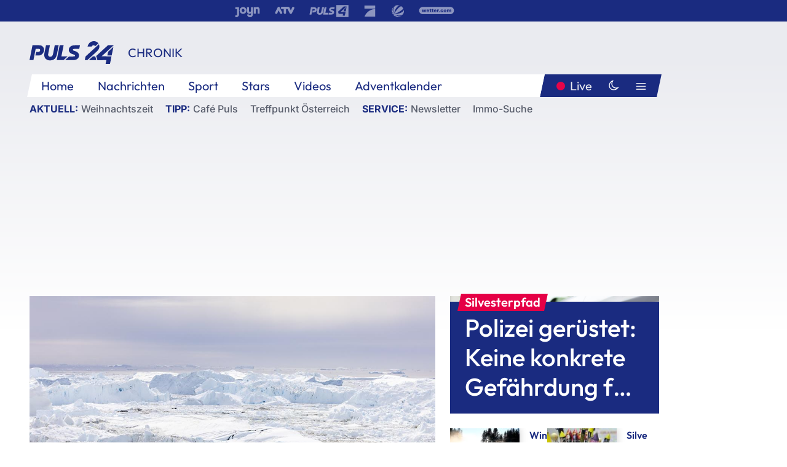

--- FILE ---
content_type: text/html; charset=utf-8
request_url: https://www.puls24.at/news/chronik/riesiger-eisberg-in-der-antarktis-vom-festland-geloest/286949
body_size: 24137
content:
<!DOCTYPE html><html lang="de"><head><meta charSet="utf-8"/><link href="/favicon.ico" rel="icon" type="image/x-icon"/><link href="/assets/apple-touch-icon-v2.png" rel="apple-touch-icon" sizes="180x180"/><link href="/assets/favicon-32x32-v2.png" rel="icon" sizes="32x32" type="image/png"/><link href="/assets/favicon-16x16-v2.png" rel="icon" sizes="16x16" type="image/png"/><link href="/assets/site.webmanifest" rel="manifest"/><link color="#1a2b80" href="/assets/safari-pinned-tab.svg" rel="mask-icon"/><meta content="#242468" media="(prefers-color-scheme: dark)" name="theme-color"/><meta content="PULS 24" name="apple-mobile-web-app-title"/><meta content="PULS 24" name="application-name"/><meta content="#1a2b80" name="msapplication-TileColor"/><meta content="/assets/browserconfig.xml" name="msapplication-config"/><meta content="initial-scale=1.0, width=device-width" name="viewport"/><title>Riesiger Eisberg in der Antarktis vom Festland gelöst | PULS 24</title><link href="/rssfeed" rel="alternate" type="application/rss+xml"/><script type="application/ld+json">{"@context":"http://schema.org","@type":"NewsArticle","headline":"Riesiger Eisberg in der Antarktis vom Festland gelöst","mainEntityOfPage":"https://www.puls24.at/news/chronik/riesiger-eisberg-in-der-antarktis-vom-festland-geloest/286949","datePublished":"2023-01-23T19:45:49+0100","dateModified":"2023-01-23T19:45:26+0100","description":"Ein riesiger Eisberg hat sich in der Antarktis vom Festland gelöst. Wie die Forscher vom British Antarctic Survey am Montag berichteten, brach der rund 1.550 Quadratkilometer große Eisberg mit dem Namen Chasm-1 am Sonntagabend während eines Hochwassers ab. Der Vorfall stehe nicht im Zusammenhang mit dem Klimawandel, erklärten die Wissenschafter.","author":[{"@type":"Organization","name":"PULS 24","logo":{"@type":"ImageObject","height":80,"width":226,"url":"https://www.puls24.at/assets/p24_logo_2x.png","@context":"http://schema.org"},"url":"https://www.puls24.at","sameAs":["https://twitter.com/puls24news"]}],"publisher":{"@type":"Organization","name":"PULS 24","logo":{"@type":"ImageObject","height":80,"width":226,"url":"https://www.puls24.at/assets/p24_logo_2x.png","@context":"http://schema.org"},"url":"https://www.puls24.at","sameAs":["https://twitter.com/puls24news"]},"image":["https://image.puls24.at/images/facebook/3459717/85950011471221644_BLD_Online.jpg"]}</script><link href="https://www.puls24.at/news/chronik/riesiger-eisberg-in-der-antarktis-vom-festland-geloest/286949" rel="canonical"/><meta content="index, follow, max-image-preview:large, max-snippet:-1, max-video-preview:-1" name="robots"/><meta content="Ein riesiger Eisberg hat sich in der Antarktis vom Festland gelöst. Wie die Forscher vom British Antarctic Survey am Montag berichteten, brach der rund 1.550 Quadratkilometer große Eisberg mit dem Namen Chasm-1 am Sonntagabend während eines Hochwassers ab. Der Vorfall stehe nicht im Zusammenhang mit dem Klimawandel, erklärten die Wissenschafter." name="description"/><meta content="article" property="og:type"/><meta content="Riesiger Eisberg in der Antarktis vom Festland gelöst" property="og:title"/><meta content="Ein riesiger Eisberg hat sich in der Antarktis vom Festland gelöst. Wie die Forscher vom British Antarctic Survey am Montag berichteten, brach der rund 1.550 Quadratkilometer große Eisberg mit dem Namen Chasm-1 am Sonntagabend während eines Hochwassers ab. Der Vorfall stehe nicht im Zusammenhang mit dem Klimawandel, erklärten die Wissenschafter." property="og:description"/><meta content="https://www.puls24.at/news/chronik/riesiger-eisberg-in-der-antarktis-vom-festland-geloest/286949" property="og:url"/><meta content="798615617162991" property="fb:app_id"/><meta content="@puls24news" name="twitter:site"/><meta content="https://image.puls24.at/images/facebook/3459717/85950011471221644_BLD_Online.jpg" property="og:image"/><meta content="1200" property="og:image:width"/><meta content="761" property="og:image:height"/><meta content="summary_large_image" name="twitter:card"/><link rel="preload" as="image" imageSrcSet="https://image.puls24.at/images/hera_dyn_227w_128h/3459717/85950011471221644_BLD_Online.jpg 227w, https://image.puls24.at/images/hera_dyn_256w_144h/3459717/85950011471221644_BLD_Online.jpg 256w, https://image.puls24.at/images/hera_dyn_351w_197h/3459717/85950011471221644_BLD_Online.jpg 351w, https://image.puls24.at/images/hera_dyn_384w_216h/3459717/85950011471221644_BLD_Online.jpg 384w, https://image.puls24.at/images/hera_dyn_536w_302h/3459717/85950011471221644_BLD_Online.jpg 536w, https://image.puls24.at/images/hera_dyn_672w_378h/3459717/85950011471221644_BLD_Online.jpg 672w, https://image.puls24.at/images/hera_dyn_768w_432h/3459717/85950011471221644_BLD_Online.jpg 768w, https://image.puls24.at/images/hera_dyn_1072w_603h/3459717/85950011471221644_BLD_Online.jpg 1072w, https://image.puls24.at/images/hera_dyn_1344w_756h/3459717/85950011471221644_BLD_Online.jpg 1344w, https://image.puls24.at/images/hera_dyn_1344w_756h/3459717/85950011471221644_BLD_Online.jpg 1344w" imageSizes="(min-width: 567px) calc(100vw - 24px - 208px), 100vw"/><link rel="preload" as="image" imageSrcSet="https://image.puls24.at/images/hera_dyn_16w_9h/4538460/85950011476326186_BLD_Online.jpg 16w, https://image.puls24.at/images/hera_dyn_32w_18h/4538460/85950011476326186_BLD_Online.jpg 32w, https://image.puls24.at/images/hera_dyn_48w_27h/4538460/85950011476326186_BLD_Online.jpg 48w, https://image.puls24.at/images/hera_dyn_64w_36h/4538460/85950011476326186_BLD_Online.jpg 64w, https://image.puls24.at/images/hera_dyn_96w_54h/4538460/85950011476326186_BLD_Online.jpg 96w, https://image.puls24.at/images/hera_dyn_128w_72h/4538460/85950011476326186_BLD_Online.jpg 128w, https://image.puls24.at/images/hera_dyn_227w_128h/4538460/85950011476326186_BLD_Online.jpg 227w, https://image.puls24.at/images/hera_dyn_256w_144h/4538460/85950011476326186_BLD_Online.jpg 256w, https://image.puls24.at/images/hera_dyn_351w_197h/4538460/85950011476326186_BLD_Online.jpg 351w, https://image.puls24.at/images/hera_dyn_384w_216h/4538460/85950011476326186_BLD_Online.jpg 384w, https://image.puls24.at/images/hera_dyn_536w_302h/4538460/85950011476326186_BLD_Online.jpg 536w, https://image.puls24.at/images/hera_dyn_672w_378h/4538460/85950011476326186_BLD_Online.jpg 672w, https://image.puls24.at/images/hera_dyn_768w_432h/4538460/85950011476326186_BLD_Online.jpg 768w, https://image.puls24.at/images/hera_dyn_1072w_603h/4538460/85950011476326186_BLD_Online.jpg 1072w, https://image.puls24.at/images/hera_dyn_1344w_756h/4538460/85950011476326186_BLD_Online.jpg 1344w, https://image.puls24.at/images/hera_dyn_1344w_756h/4538460/85950011476326186_BLD_Online.jpg 1344w" imageSizes="768px"/><meta name="next-head-count" content="31"/><link rel="preload" href="/_next/static/css/f0c4e0164570fb15.css" as="style"/><link rel="stylesheet" href="/_next/static/css/f0c4e0164570fb15.css" data-n-g=""/><link rel="preload" href="/_next/static/css/af2ae4b2ec99296d.css" as="style"/><link rel="stylesheet" href="/_next/static/css/af2ae4b2ec99296d.css" data-n-p=""/><link rel="preload" href="/_next/static/css/cf9aeb6363f9d52a.css" as="style"/><link rel="stylesheet" href="/_next/static/css/cf9aeb6363f9d52a.css"/><link rel="preload" href="/_next/static/css/a615e9fda0b92a85.css" as="style"/><link rel="stylesheet" href="/_next/static/css/a615e9fda0b92a85.css"/><noscript data-n-css=""></noscript><script defer="" nomodule="" src="/_next/static/chunks/polyfills-c67a75d1b6f99dc8.js"></script><script src="/assets/theme.js" defer="" data-nscript="beforeInteractive"></script><script defer="" src="/_next/static/chunks/3808.1e8c72ff6abb200d.js"></script><script defer="" src="/_next/static/chunks/759.bac67110431902ea.js"></script><script defer="" src="/_next/static/chunks/9483.407e6c61a1d3b5b8.js"></script><script defer="" src="/_next/static/chunks/4498.8566aa27f069a249.js"></script><script defer="" src="/_next/static/chunks/8512.5d5b426a31bd13ea.js"></script><script defer="" src="/_next/static/chunks/6322.04297652ae421f13.js"></script><script defer="" src="/_next/static/chunks/2700.135492ced8522798.js"></script><script src="/_next/static/chunks/webpack-caca2d3448cb8e5c.js" defer=""></script><script src="/_next/static/chunks/framework-5036d8309b3aed64.js" defer=""></script><script src="/_next/static/chunks/main-61f7e8c67e7b7b78.js" defer=""></script><script src="/_next/static/chunks/pages/_app-3b0ac373400c0661.js" defer=""></script><script src="/_next/static/chunks/6975-83c291e5bf4c6400.js" defer=""></script><script src="/_next/static/chunks/pages/index-76ed569e26f1acb1.js" defer=""></script><script src="/_next/static/2aJYX8MsLXux0_DyplsRp/_buildManifest.js" defer=""></script><script src="/_next/static/2aJYX8MsLXux0_DyplsRp/_ssgManifest.js" defer=""></script></head><body><a class="skip-main" href="#main-content">Direkt zum Inhalt</a><div id="__next"><cmp-banner blurred="true" initiallyHidden="true" tabIndex="-1" role="alert" aria-live="polite"></cmp-banner><div class="styles_stickyPlayerWrapper__r_1Pl" data-active="false"><div class="styles_stickyPlayer__okfg0"><div id="video-frame-sticky"></div></div></div><div class="styles_superbar__EncXb"><div class="container"><div class="styles_wrapper__uuVhE"><a aria-label="Joyn" class="styles_link__IjOgD" href="https://www.joyn.at" rel="noopener noreferrer" target="_blank"><svg class="styles_logo__aAK3c"><title>Joyn</title><use xlink:href="/assets/icons/sprite.svg?v=78d7ae21d4b65b38dc73e1b13cba335105e3f698#logo-joyn"></use></svg></a><a aria-label="ATV" class="styles_link__IjOgD" href="https://www.atv.at" rel="noopener noreferrer" target="_blank"><svg class="styles_logo__aAK3c"><title>ATV</title><use xlink:href="/assets/icons/sprite.svg?v=78d7ae21d4b65b38dc73e1b13cba335105e3f698#logo-atv"></use></svg></a><a aria-label="Puls 4" class="styles_link__IjOgD" href="https://www.puls4.com" rel="noopener noreferrer" target="_blank"><svg class="styles_logo__aAK3c"><title>Puls 4</title><use xlink:href="/assets/icons/sprite.svg?v=78d7ae21d4b65b38dc73e1b13cba335105e3f698#logo-puls4"></use></svg></a><a aria-label="ProSieben" class="styles_link__IjOgD" href="https://www.prosieben.at" rel="noopener noreferrer" target="_blank"><svg class="styles_logo__aAK3c"><title>ProSieben</title><use xlink:href="/assets/icons/sprite.svg?v=78d7ae21d4b65b38dc73e1b13cba335105e3f698#logo-prosieben"></use></svg></a><a aria-label="SAT.1" class="styles_link__IjOgD" href="https://www.sat1.at/" rel="noopener noreferrer" target="_blank"><svg class="styles_logo__aAK3c"><title>SAT.1</title><use xlink:href="/assets/icons/sprite.svg?v=78d7ae21d4b65b38dc73e1b13cba335105e3f698#logo-sat1-ball"></use></svg></a><a aria-label="wetter.com" class="styles_link__IjOgD" href="https://www.wetter.com" rel="noopener noreferrer" target="_blank"><svg class="styles_logo__aAK3c"><title>wetter.com</title><use xlink:href="/assets/icons/sprite.svg?v=78d7ae21d4b65b38dc73e1b13cba335105e3f698#logo-wettercom"></use></svg></a></div></div></div><nav class="styles_navigation__yknRO"><div aria-hidden="false"><div class="styles_navbar__ZdIwr"><button aria-label="Puls24.at Live" class="styles_live__l7YbK" type="button">PULS 24 Live</button><button aria-expanded="false" aria-label="Hauptmenü" class="styles_menu__X4obk" type="button"><svg><title>Menu</title><use xlink:href="/assets/icons/sprite.svg?v=78d7ae21d4b65b38dc73e1b13cba335105e3f698#menu"></use></svg></button></div><div class="styles_header__hKahj"><div class="styles_banner__SNvGE container"><a class="styles_logo__sONaQ" href="/"><svg><title>puls24.at</title><use xlink:href="/assets/icons/sprite.svg?v=78d7ae21d4b65b38dc73e1b13cba335105e3f698#logo"></use></svg></a><span class="styles_category__ckXwd">Chronik</span><button aria-label="Dunkler Modus" aria-pressed="false" class="styles_themeToggle__SjQjU styles_isToggle__KxFmS styles_themeMobile__B0y71" type="button"><svg aria-hidden="true" class="styles_themeLight__yCsZK"><use xlink:href="/assets/icons/sprite.svg?v=78d7ae21d4b65b38dc73e1b13cba335105e3f698#sun"></use></svg><svg aria-hidden="true" class="styles_themeDark__aCE8K"><use xlink:href="/assets/icons/sprite.svg?v=78d7ae21d4b65b38dc73e1b13cba335105e3f698#moon"></use></svg></button></div><div class="styles_linksWrapper__zjmXn"><div class="styles_linksContainer__TLzTF  container"><ul class="styles_links__rOaF9"><li><a class="styles_link__847Jt" lang="en-us" href="https://www.puls24.at/">Home</a></li><li><a class="styles_link__847Jt" href="/news">Nachrichten</a></li><li><a class="styles_link__847Jt" href="/sport">Sport</a></li><li><a class="styles_link__847Jt" href="/entertainment">Stars</a></li><li><a class="styles_link__847Jt" href="https://www.puls24.at/videos">Videos</a></li><li><a class="styles_link__847Jt" href="https://www.puls24.at/adventkalender">Adventkalender</a></li></ul><div class="styles_linksDesktop__aPpdV"><a aria-label="Puls24.at Live" class="styles_liveDesktop__nRj89" type="button" href="/live">Live</a><button aria-label="Dunkler Modus" aria-pressed="false" class="styles_themeToggle__SjQjU styles_isButton__Ft5wC styles_themeDesktop__MISTh" type="button"><svg aria-hidden="true" class="styles_themeDark__aCE8K"><use xlink:href="/assets/icons/sprite.svg?v=78d7ae21d4b65b38dc73e1b13cba335105e3f698#moon"></use></svg></button><button aria-expanded="false" aria-label="Hauptmenü" class="styles_menuDesktop__yW8r4" type="button"><svg><title>Menu</title><use xlink:href="/assets/icons/sprite.svg?v=78d7ae21d4b65b38dc73e1b13cba335105e3f698#menu"></use></svg></button></div></div></div><ul class="styles_lines__AWsDT container"><li><span class="styles_lineTopic__CPLip">Aktuell</span><a class="styles_lineAnchor__i7Ma7" href="https://www.puls24.at/weihnachten">Weihnachtszeit</a></li><li><span class="styles_lineTopic__CPLip">Tipp</span><a class="styles_lineAnchor__i7Ma7" href="https://www.puls24.at/cafe-puls">Café Puls</a><a class="styles_lineAnchor__i7Ma7" href="https://www.puls24.at/treffpunkt-oesterreich">Treffpunkt Österreich</a></li><li><span class="styles_lineTopic__CPLip">Service</span><a class="styles_lineAnchor__i7Ma7" href="https://www.puls24.at/newsletter">Newsletter</a><a class="styles_lineAnchor__i7Ma7" href="https://immo.puls24.at/de/immobilien-suche">Immo-Suche</a></li></ul></div></div></nav><div aria-hidden="false"><div class="fullbanner-wrapper layout-media"><div class="container"><div class="row"><div class="col-12"></div></div></div></div><main class="main layout-media" id="main-content"><div class="container main-content"><section class="section row"><div class="region region-index-0 col-12 col-lg-8"><article class="article" data-io-article-url="https://www.puls24.at/news/chronik/riesiger-eisberg-in-der-antarktis-vom-festland-geloest/286949"><figure class="lead"><div class="ImageComponent_imageComponentWrapper__HYz6h imageComponentWrapper"><div class="ImageComponent_imageAreaWrapper__WOMHS"><a href="https://image.puls24.at/images/hera_dyn_1344w_756h/3459717/85950011471221644_BLD_Online.jpg" rel="noopener noreferrer" target="_blank"><span style="box-sizing:border-box;display:block;overflow:hidden;width:initial;height:initial;background:none;opacity:1;border:0;margin:0;padding:0;position:relative"><span style="box-sizing:border-box;display:block;width:initial;height:initial;background:none;opacity:1;border:0;margin:0;padding:0;padding-top:56.25%"></span><img alt="" fetchpriority="high" sizes="(min-width: 567px) calc(100vw - 24px - 208px), 100vw" srcSet="https://image.puls24.at/images/hera_dyn_227w_128h/3459717/85950011471221644_BLD_Online.jpg 227w, https://image.puls24.at/images/hera_dyn_256w_144h/3459717/85950011471221644_BLD_Online.jpg 256w, https://image.puls24.at/images/hera_dyn_351w_197h/3459717/85950011471221644_BLD_Online.jpg 351w, https://image.puls24.at/images/hera_dyn_384w_216h/3459717/85950011471221644_BLD_Online.jpg 384w, https://image.puls24.at/images/hera_dyn_536w_302h/3459717/85950011471221644_BLD_Online.jpg 536w, https://image.puls24.at/images/hera_dyn_672w_378h/3459717/85950011471221644_BLD_Online.jpg 672w, https://image.puls24.at/images/hera_dyn_768w_432h/3459717/85950011471221644_BLD_Online.jpg 768w, https://image.puls24.at/images/hera_dyn_1072w_603h/3459717/85950011471221644_BLD_Online.jpg 1072w, https://image.puls24.at/images/hera_dyn_1344w_756h/3459717/85950011471221644_BLD_Online.jpg 1344w, https://image.puls24.at/images/hera_dyn_1344w_756h/3459717/85950011471221644_BLD_Online.jpg 1344w" src="https://image.puls24.at/images/hera_dyn_1344w_756h/3459717/85950011471221644_BLD_Online.jpg" decoding="async" data-nimg="responsive" style="position:absolute;top:0;left:0;bottom:0;right:0;box-sizing:border-box;padding:0;border:none;margin:auto;display:block;width:0;height:0;min-width:100%;max-width:100%;min-height:100%;max-height:100%"/></span></a><span class="ImageComponent_imageCredits__xg8VO">APA/APA/AFP/ODD ANDERSEN</span></div></div></figure><div class="article-background"><header class="gray-overlay"><div class="breadcrumb-navigation"><div class="breadcrumb-navigation__widget"><a class="category" href="/chronik">Chronik</a><button aria-label="Abonnieren" class="cleverpush-topic-button" data-button-text="Abonnieren" data-button-text-subscribed=" " data-topic="DXC2MqhHEDweHQHxH" type="button"></button></div></div><h1>Riesiger Eisberg in der Antarktis vom Festland gelöst</h1><span class="breadcrumb">23. Jan. 2023 · Lesedauer 2 min</span></header><div class="content"><p class="teaser-text">Ein riesiger Eisberg hat sich in der Antarktis vom Festland gelöst. Wie die Forscher vom British Antarctic Survey am Montag berichteten, brach der rund 1.550 Quadratkilometer große Eisberg mit dem Namen Chasm-1 am Sonntagabend während eines Hochwassers ab. Der Vorfall stehe nicht im Zusammenhang mit dem Klimawandel, erklärten die Wissenschafter.</p><section class="paragraph text-paragraph"><p>Vor zwei Jahren war in derselben Region, dem Brunt-Schelfeis, bereits ein ähnlich großer Riesen-Eisberg abgebrochen. Auf dem Schelfeis befindet sich die britische Forschungsstation Halley VI, von der aus Glaziologen seit Jahren die Ausdehnung riesiger Risse im Eis beobachten.</p><p>Das Entstehen von Eisbergen ist ein natürlicher Prozess, der allerdings durch die Erderwärmung erheblich beschleunigt werden kann. Seit dem 19. Jahrhundert hat sich die Oberflächentemperatur der Erde im Schnitt um ein Grad erwärmt - genug um Dürren, Hitzewellen und Tropenstürme zu verursachen.</p><p>In der Antarktis ist die Klimaerwärmung stark zu spüren. Wie an vielen Orten des Planeten wurden in der Region im vergangenen Jahr Rekordtemperaturen gemessen. Im Februar 2022 wurde die geringste Eis-Ausdehnung in der Antarktis seit Beginn der Satellitenbeobachtung vor 44 Jahren registriert.</p><p>Die Eisschilde auf Grönland und in der Westantarktis enthalten genug gefrorenes Wasser, um die Pegel der Ozeane um ein Dutzend Meter anzuheben. Viele Küstenstädte und ganze Inseln würden dadurch unbewohnbar.</p></section></div><div class="summary"><h5>Zusammenfassung</h5><ul><li>Wie die Forscher vom British Antarctic Survey am Montag berichteten, brach der rund 1.550 Quadratkilometer große Eisberg mit dem Namen Chasm-1 am Sonntagabend während eines Hochwassers ab.</li><li>Der Vorfall stehe nicht im Zusammenhang mit dem Klimawandel, erklärten die Wissenschafter.</li><li>In der Antarktis ist die Klimaerwärmung stark zu spüren.</li><li>Wie an vielen Orten des Planeten wurden in der Region im vergangenen Jahr Rekordtemperaturen gemessen.</li></ul></div><footer class="article-footer"><div class="article-origin"><span class="title">Quelle: </span><span class="sources">Agenturen</span></div><div class="share-buttons-bottom"><div aria-label="Artikel teilen" class="social-button-group" role="group"><a aria-label="Share on facebook" data-social-provider="facebook" href="https://www.facebook.com/sharer/sharer.php?u=https://www.puls24.at/news/chronik/riesiger-eisberg-in-der-antarktis-vom-festland-geloest/286949" rel="noopener noreferrer" target="_blank"><svg class="social-icon"><title>facebook</title><use xlink:href="/assets/icons/sprite.svg?v=78d7ae21d4b65b38dc73e1b13cba335105e3f698#facebook"></use></svg> <!-- -->teilen</a><a aria-label="Share on linkedin" data-social-provider="linkedin" href="https://www.linkedin.com/shareArticle?mini=true&amp;url=https://www.puls24.at/news/chronik/riesiger-eisberg-in-der-antarktis-vom-festland-geloest/286949" rel="noopener noreferrer" target="_blank"><svg class="social-icon"><title>linkedin</title><use xlink:href="/assets/icons/sprite.svg?v=78d7ae21d4b65b38dc73e1b13cba335105e3f698#linkedin"></use></svg> <!-- -->teilen</a><a aria-label="Share on twitter" data-social-provider="twitter" href="https://twitter.com/intent/tweet?via=puls24news&amp;text=https://www.puls24.at/news/chronik/riesiger-eisberg-in-der-antarktis-vom-festland-geloest/286949" rel="noopener noreferrer" target="_blank"><svg class="social-icon"><title>twitter</title><use xlink:href="/assets/icons/sprite.svg?v=78d7ae21d4b65b38dc73e1b13cba335105e3f698#twitter"></use></svg> <!-- -->teilen</a><a aria-label="Share on bluesky" data-social-provider="bluesky" href="https://bsky.app/intent/compose?text=https://www.puls24.at/news/chronik/riesiger-eisberg-in-der-antarktis-vom-festland-geloest/286949" rel="noopener noreferrer" target="_blank"><svg class="social-icon"><title>bluesky</title><use xlink:href="/assets/icons/sprite.svg?v=78d7ae21d4b65b38dc73e1b13cba335105e3f698#bluesky"></use></svg> <!-- -->teilen</a><a aria-label="Teilen" class="" href="#" role="button"><svg class="social-icon"><title>share</title><use xlink:href="/assets/icons/sprite.svg?v=78d7ae21d4b65b38dc73e1b13cba335105e3f698#share"></use></svg> <!-- -->Link kopieren</a></div></div></footer></div></article></div><aside class="region region-index-1 col-12 col-lg-4"><div class="single-teaser" data-vr-zone="SingleTeaser 17cb047a-d748-4ad3-9cbb-39395ecce7b8"><div class="styles_container__K0n3U"><a class="styles_anchor__db3EL" data-vr-contentbox="SingleTeaser #1" data-vr-contentbox-url="/news/chronik/blaulichtorganisationen-ruesten-sich-fuer-silvester/458352" href="/news/chronik/blaulichtorganisationen-ruesten-sich-fuer-silvester/458352"><div class="styles_illustration___YjRc"><span style="box-sizing:border-box;display:block;overflow:hidden;width:initial;height:initial;background:none;opacity:1;border:0;margin:0;padding:0;position:relative"><span style="box-sizing:border-box;display:block;width:initial;height:initial;background:none;opacity:1;border:0;margin:0;padding:0;padding-top:56.25%"></span><img alt="Polizei" aria-hidden="false" fetchpriority="high" sizes="768px" srcSet="https://image.puls24.at/images/hera_dyn_16w_9h/4538460/85950011476326186_BLD_Online.jpg 16w, https://image.puls24.at/images/hera_dyn_32w_18h/4538460/85950011476326186_BLD_Online.jpg 32w, https://image.puls24.at/images/hera_dyn_48w_27h/4538460/85950011476326186_BLD_Online.jpg 48w, https://image.puls24.at/images/hera_dyn_64w_36h/4538460/85950011476326186_BLD_Online.jpg 64w, https://image.puls24.at/images/hera_dyn_96w_54h/4538460/85950011476326186_BLD_Online.jpg 96w, https://image.puls24.at/images/hera_dyn_128w_72h/4538460/85950011476326186_BLD_Online.jpg 128w, https://image.puls24.at/images/hera_dyn_227w_128h/4538460/85950011476326186_BLD_Online.jpg 227w, https://image.puls24.at/images/hera_dyn_256w_144h/4538460/85950011476326186_BLD_Online.jpg 256w, https://image.puls24.at/images/hera_dyn_351w_197h/4538460/85950011476326186_BLD_Online.jpg 351w, https://image.puls24.at/images/hera_dyn_384w_216h/4538460/85950011476326186_BLD_Online.jpg 384w, https://image.puls24.at/images/hera_dyn_536w_302h/4538460/85950011476326186_BLD_Online.jpg 536w, https://image.puls24.at/images/hera_dyn_672w_378h/4538460/85950011476326186_BLD_Online.jpg 672w, https://image.puls24.at/images/hera_dyn_768w_432h/4538460/85950011476326186_BLD_Online.jpg 768w, https://image.puls24.at/images/hera_dyn_1072w_603h/4538460/85950011476326186_BLD_Online.jpg 1072w, https://image.puls24.at/images/hera_dyn_1344w_756h/4538460/85950011476326186_BLD_Online.jpg 1344w, https://image.puls24.at/images/hera_dyn_1344w_756h/4538460/85950011476326186_BLD_Online.jpg 1344w" src="https://image.puls24.at/images/hera_dyn_1344w_756h/4538460/85950011476326186_BLD_Online.jpg" decoding="async" data-nimg="responsive" class="" style="position:absolute;top:0;left:0;bottom:0;right:0;box-sizing:border-box;padding:0;border:none;margin:auto;display:block;width:0;height:0;min-width:100%;max-width:100%;min-height:100%;max-height:100%;object-fit:cover"/></span></div><div class="styles_content__xPvAI"><p class="styles_pretitle__0MB79"><span>Silvesterpfad</span></p><h3 class="styles_title__Fmqs6" data-vr-headline="">Polizei gerüstet: Keine konkrete Gefährdung für Silvestertag</h3></div></a></div></div></aside></section><section class="section row"><div class="region region-index-0 col-12 col-lg-12"></div></section><section class="section row"><div class="region region-index-0 col-12 col-lg-12"><div class="styles_container__ltxko"><h3 class="component-title col-sm-12"><a class="teaser-anchor" href="/">PULS 24 Archiv</a></h3><ul class="styles_items__4eNH5"><li><div class="styles_item__SLCqq"><svg><use xlink:href="/assets/icons/sprite.svg?v=78d7ae21d4b65b38dc73e1b13cba335105e3f698#arrow-right-red"></use></svg><a class="styles_link__2NGnz" href="/video/puls-24-wahlkampf-live-wien-wahl-2020/wahlkampfmanager-diskutieren-die-erste-prognose/v-c68af5ie1uwp">Wahlkampfmanager diskutieren die erste Prognose</a></div></li><li><div class="styles_item__SLCqq"><svg><use xlink:href="/assets/icons/sprite.svg?v=78d7ae21d4b65b38dc73e1b13cba335105e3f698#arrow-right-red"></use></svg><a class="styles_link__2NGnz" href="/news/entertainment/us-countrystar-chris-stapleton-ist-entertainer-des-jahres/297115">US-Countrystar Chris Stapleton ist &quot;Entertainer des Jahres&quot;</a></div></li><li><div class="styles_item__SLCqq"><svg><use xlink:href="/assets/icons/sprite.svg?v=78d7ae21d4b65b38dc73e1b13cba335105e3f698#arrow-right-red"></use></svg><a class="styles_link__2NGnz" href="/news/chronik/dutzende-verletzte-nach-starkem-erdbeben-auf-den-philippinen/279337">Dutzende Verletzte nach starkem Erdbeben auf den Philippinen</a></div></li><li><div class="styles_item__SLCqq"><svg><use xlink:href="/assets/icons/sprite.svg?v=78d7ae21d4b65b38dc73e1b13cba335105e3f698#arrow-right-red"></use></svg><a class="styles_link__2NGnz" href="/news/politik/neuer-generalstabschef-gesucht/259668">Neuer Generalstabschef gesucht</a></div></li><li><div class="styles_item__SLCqq"><svg><use xlink:href="/assets/icons/sprite.svg?v=78d7ae21d4b65b38dc73e1b13cba335105e3f698#arrow-right-red"></use></svg><a class="styles_link__2NGnz" href="/news/politik/wien-wahl-mahrer-causa-wienwert-kein-koalitionshindernis/389500">Mahrer: Causa Wienwert kein Koalitionshindernis</a></div></li></ul></div></div></section><div class="sticky-sky-wrapper"></div></div></main><footer class="footer menu-expanded"><div class="container"><div class="row"><div class="col-lg-12"><div class="row"><div class="col-lg-3 logo-group"><a href="/"><svg class="logo"><title>Home</title><use xlink:href="/assets/icons/sprite.svg?v=78d7ae21d4b65b38dc73e1b13cba335105e3f698#logo"></use></svg></a><span class="copyright">2025<!-- --> © PULS 4 TV GmbH &amp; Co KG</span><div class="funding">Diese Website wird unterstützt durch Mittel aus den kulturellen Einrichtungen der Verwertungsgesellschaft Rundfunk.</div><span class="links"><a href="/datenschutz">Datenschutz</a>, <a href="/anb">ANB</a>, <a href="/impressum">Impressum</a></span><div aria-label="Soziale Medien Links" class="social-button-group" role="group"><a aria-label="Share on twitter" data-social-provider="twitter" href="https://twitter.com/puls24news" rel="noopener noreferrer" target="_blank"><svg class="social-icon"><title>twitter</title><use xlink:href="/assets/icons/sprite.svg?v=78d7ae21d4b65b38dc73e1b13cba335105e3f698#twitter"></use></svg> </a><a aria-label="Share on instagram" data-social-provider="instagram" href="https://www.instagram.com/puls24news/" rel="noopener noreferrer" target="_blank"><svg class="social-icon"><title>instagram</title><use xlink:href="/assets/icons/sprite.svg?v=78d7ae21d4b65b38dc73e1b13cba335105e3f698#instagram"></use></svg> </a><a aria-label="Share on facebook" data-social-provider="facebook" href="https://www.facebook.com/puls24news" rel="noopener noreferrer" target="_blank"><svg class="social-icon"><title>facebook</title><use xlink:href="/assets/icons/sprite.svg?v=78d7ae21d4b65b38dc73e1b13cba335105e3f698#facebook"></use></svg> </a><a aria-label="Share on tiktok" data-social-provider="tiktok" href="https://www.tiktok.com/@puls24news" rel="noopener noreferrer" target="_blank"><svg class="social-icon"><title>tiktok</title><use xlink:href="/assets/icons/sprite.svg?v=78d7ae21d4b65b38dc73e1b13cba335105e3f698#tiktok"></use></svg> </a><a aria-label="Share on bluesky" data-social-provider="bluesky" href="https://bsky.app/profile/puls24.at" rel="noopener noreferrer" target="_blank"><svg class="social-icon"><title>bluesky</title><use xlink:href="/assets/icons/sprite.svg?v=78d7ae21d4b65b38dc73e1b13cba335105e3f698#bluesky"></use></svg> </a></div></div><div class="col-lg-7 ml-lg-5"><nav class="navigation"><ul><li><h4>Service</h4><ul><li><a class="" title="ANB" href="/anb">ANB</a></li><li><a class="" title="App" href="/app">App</a></li><li><a class="" href="https://www.prosiebensat1.com/investor-relations/corporate-governance/compliance" rel="noopener" target="_blank" title="Compliance">Compliance</a></li><li><a class="" title="Cookie Hinweise" href="/cookies">Cookie Hinweise</a></li><li><a class="" title="Datenschutz" href="/datenschutz">Datenschutz</a></li><li><a class="" href="https://www.puls24.at/datenschutzhinweise-social-media" rel="noopener" target="_blank" title="Datenschutz Social Media">Datenschutz Social Media</a></li><li><a class="" href="https://www.puls24.at/service/barrierefreie-inhalte-aktionsplan/255811" rel="noopener" target="_blank" title="Aktionsplan barrierefreie Inhalte">Aktionsplan barrierefreie Inhalte</a></li><li><a class="" href="https://static.puls24.at/download/Barrierefreiheit_Jahresbericht_PULS%2024_2023.pdf" rel="noopener" target="_blank" title="Barrierefreiheit – Jahresbericht 2023">Barrierefreiheit – Jahresbericht 2023</a></li><li><a class="" href="https://www.puls24.at/service/jugendschutz/255134" rel="noopener" target="_blank" title="Jugendschutz">Jugendschutz</a></li><li><a class="" title="Impressum" href="/impressum">Impressum</a></li><li><a class="" title="Kontakt" href="/kontakt">Kontakt</a></li><li><a class="" title="Newsletter" href="/newsletter">Newsletter</a></li><li><a class="" title="Push-Mitteilungen" href="/service/push-mitteilungen">Push-Mitteilungen</a></li><li><a class="" title="Senderempfang" href="/senderempfang">Senderempfang</a></li><li><a class="" title="Teilnahmebedingungen" href="/teilnahmebedingungen">Teilnahmebedingungen</a></li></ul></li><li><h4>PULS 24</h4><ul><li><a class="" title="Live" href="/live">Live</a></li><li><a class="" title="News" href="/news">News</a></li><li><a class="" title="Clips" href="/clips">Clips</a></li><li><a class="" title="Talks" href="/talks">Talks</a></li><li><a class="" title="Ganze Folgen" href="/ganze-folgen">Ganze Folgen</a></li><li><a class="" title="Podcasts" href="/podcast">Podcasts</a></li><li><a class="" href="https://immo.puls24.at/de/immobilien-suche" rel="noopener" target="_blank" title="Immobiliensuche">Immobiliensuche</a></li></ul></li><li><h4>Netzwerk</h4><ul><li><a class="" href="https://www.puls4.com/" rel="noopener" target="_blank" title="PULS 4">PULS 4</a></li><li><a class="" href="https://www.atv.at/" rel="noopener" target="_blank" title="ATV">ATV</a></li><li><a class="" href="https://www.joyn.at/" rel="noopener" target="_blank" title="Joyn">Joyn</a></li><li><a class="" href="https://www.prosieben.at/" rel="noopener" target="_blank" title="ProSieben Austria">ProSieben Austria</a></li><li><a class="" href="https://www.kabeleins.at/" rel="noopener" target="_blank" title="kabel eins Austria">kabel eins Austria</a></li><li><a class="" href="https://www.sat1.at/" rel="noopener" target="_blank" title="SAT.1 Österreich">SAT.1 Österreich</a></li><li><a class="" href="https://www.sixx.at/" rel="noopener" target="_blank" title="sixx Austria">sixx Austria</a></li><li><a class="" href="https://www.prosiebenmaxx.at/" rel="noopener" target="_blank" title="ProSieben MAXX Austria">ProSieben MAXX Austria</a></li><li><a class="" href="https://www.kabeleinsdoku.at/" rel="noopener" target="_blank" title="kabel eins Doku Austria">kabel eins Doku Austria</a></li><li><a class="" href="https://www.sat1gold.at/" rel="noopener" target="_blank" title="SAT.1 GOLD Österreich">SAT.1 GOLD Österreich</a></li><li><a class="" href="https://4gamechangers.io/" rel="noopener" target="_blank" title="4GAMECHANGERS">4GAMECHANGERS</a></li></ul></li></ul></nav></div></div></div></div></div><div class="expand-menu"><button aria-label="Expand / Collapse" type="button"><svg><title>Expand / Collapse</title><use xlink:href="/assets/icons/sprite.svg?v=78d7ae21d4b65b38dc73e1b13cba335105e3f698#chevron-down"></use></svg></button></div></footer></div></div><script id="__NEXT_DATA__" type="application/json">{"props":{"pageProps":{"route":{"type":"content","status":200,"title":"Riesiger Eisberg in der Antarktis vom Festland gelöst | PULS 24","meta":{"coralContext":{"screenName":"Article Detail","publishedAt":1674499549,"headline":"Riesiger Eisberg in der Antarktis vom Festland gelöst","hasEmbeddedVideo":false,"category":"Chronik","pageType":"article","tags":["Chronik","Chronik Ausland","Klimaerwärmung","Wasser","Ozeane","Meteorologie","London","Großbritannien","Europa"],"contentTitle":"Article Detail | Riesiger Eisberg in der Antarktis vom Festland gelöst","marketingCategory":"RedCont/Nachrichten/Nachrichtenueberblick","author":"Agenturen"},"ioConfig":{"page_url":"https://www.puls24.at/news/chronik/riesiger-eisberg-in-der-antarktis-vom-festland-geloest/286949","page_url_canonical":"https://www.puls24.at/news/chronik/riesiger-eisberg-in-der-antarktis-vom-festland-geloest/286949","page_title":"Riesiger Eisberg in der Antarktis vom Festland gelöst","page_type":"article","page_language":"de","tags":["Chronik","Chronik Ausland","Klimaerwärmung","Wasser","Ozeane","Meteorologie","London","Großbritannien","Europa"],"article_authors":[],"article_categories":["Chronik"],"article_subcategories":["Agenturen"],"article_type":"Artikel","article_word_count":"215","article_publication_date":"Mon, 23 Jan 23 19:45:49 +0100"},"jsonLD":[{"@context":"http://schema.org","@type":"NewsArticle","headline":"Riesiger Eisberg in der Antarktis vom Festland gelöst","mainEntityOfPage":"https://www.puls24.at/news/chronik/riesiger-eisberg-in-der-antarktis-vom-festland-geloest/286949","datePublished":"2023-01-23T19:45:49+0100","dateModified":"2023-01-23T19:45:26+0100","description":"Ein riesiger Eisberg hat sich in der Antarktis vom Festland gelöst. Wie die Forscher vom British Antarctic Survey am Montag berichteten, brach der rund 1.550 Quadratkilometer große Eisberg mit dem Namen Chasm-1 am Sonntagabend während eines Hochwassers ab. Der Vorfall stehe nicht im Zusammenhang mit dem Klimawandel, erklärten die Wissenschafter.","author":[{"@type":"Organization","name":"PULS 24","logo":{"@type":"ImageObject","height":80,"width":226,"url":"https://www.puls24.at/assets/p24_logo_2x.png","@context":"http://schema.org"},"url":"https://www.puls24.at","sameAs":["https://twitter.com/puls24news"]}],"publisher":{"@type":"Organization","name":"PULS 24","logo":{"@type":"ImageObject","height":80,"width":226,"url":"https://www.puls24.at/assets/p24_logo_2x.png","@context":"http://schema.org"},"url":"https://www.puls24.at","sameAs":["https://twitter.com/puls24news"]},"image":["https://image.puls24.at/images/facebook/3459717/85950011471221644_BLD_Online.jpg"]}],"linkTags":[{"rel":"canonical","href":"https://www.puls24.at/news/chronik/riesiger-eisberg-in-der-antarktis-vom-festland-geloest/286949"}],"metaTags":[{"name":"robots","content":"index, follow, max-image-preview:large, max-snippet:-1, max-video-preview:-1"},{"name":"description","content":"Ein riesiger Eisberg hat sich in der Antarktis vom Festland gelöst. Wie die Forscher vom British Antarctic Survey am Montag berichteten, brach der rund 1.550 Quadratkilometer große Eisberg mit dem Namen Chasm-1 am Sonntagabend während eines Hochwassers ab. Der Vorfall stehe nicht im Zusammenhang mit dem Klimawandel, erklärten die Wissenschafter."},{"property":"og:type","content":"article"},{"property":"og:title","content":"Riesiger Eisberg in der Antarktis vom Festland gelöst"},{"property":"og:description","content":"Ein riesiger Eisberg hat sich in der Antarktis vom Festland gelöst. Wie die Forscher vom British Antarctic Survey am Montag berichteten, brach der rund 1.550 Quadratkilometer große Eisberg mit dem Namen Chasm-1 am Sonntagabend während eines Hochwassers ab. Der Vorfall stehe nicht im Zusammenhang mit dem Klimawandel, erklärten die Wissenschafter."},{"property":"og:url","content":"https://www.puls24.at/news/chronik/riesiger-eisberg-in-der-antarktis-vom-festland-geloest/286949"},{"property":"fb:app_id","content":"798615617162991"},{"name":"twitter:site","content":"@puls24news"},{"property":"og:image","content":"https://image.puls24.at/images/facebook/3459717/85950011471221644_BLD_Online.jpg"},{"property":"og:image:width","content":"1200"},{"property":"og:image:height","content":"761"},{"name":"twitter:card","content":"summary_large_image"}],"somtag":{"enabled":true,"slots":{"desktop":["minread1","rectangle1"],"mobile":["minread1","rectangle1"]},"taxonomy":["chronik","other"]},"subtitle":"Chronik"},"layout":"media","sections":[{"type":"default","columnWidths":"8-4","regions":[{"components":[{"id":"286949","type":"article","breadcrumbs":{"links":[{"id":null,"title":"puls24.at","link":""},{"id":null,"title":"News","link":"/news/news"},{"id":null,"title":"Chronik","link":"/chronik"}]},"advertorial":false,"cleverpushTopic":{"id":"DXC2MqhHEDweHQHxH","name":"Chronik"},"origin":{"authors":[],"sources":["Agenturen"]},"readTime":2,"timestamp":1674499549,"title":"Riesiger Eisberg in der Antarktis vom Festland gelöst","teaserMedia":{"id":"3237044","image":{"fid":"3459717","filename":"85950011471221644_BLD_Online.jpg","url":"/images/large/3459717/85950011471221644_BLD_Online.jpg","uri":"public://media/image/2023/01/23/85950011471221644_BLD_Online.jpg","alt":"","title":"","width":1260,"height":800,"source":"APA - Austria Presse Agentur","credits":"APA/APA/AFP/ODD ANDERSEN","copyright":"APA - Austria Presse Agentur","description":"","length":923363,"type":"image/jpeg"}},"teaserText":"Ein riesiger Eisberg hat sich in der Antarktis vom Festland gelöst. Wie die Forscher vom British Antarctic Survey am Montag berichteten, brach der rund 1.550 Quadratkilometer große Eisberg mit dem Namen Chasm-1 am Sonntagabend während eines Hochwassers ab. Der Vorfall stehe nicht im Zusammenhang mit dem Klimawandel, erklärten die Wissenschafter.","url":"https://www.puls24.at/news/chronik/riesiger-eisberg-in-der-antarktis-vom-festland-geloest/286949","paragraphs":[{"id":"58cb1a6c-a4ab-4d24-95d7-7e05552ab5e8","type":"somtag","data":{"slot":"minread1","display":["mobile","desktop"]}},{"id":"224654","type":"text","data":{"html":"\u003cp\u003eVor zwei Jahren war in derselben Region, dem Brunt-Schelfeis, bereits ein ähnlich großer Riesen-Eisberg abgebrochen. Auf dem Schelfeis befindet sich die britische Forschungsstation Halley VI, von der aus Glaziologen seit Jahren die Ausdehnung riesiger Risse im Eis beobachten.\u003c/p\u003e\u003cp\u003eDas Entstehen von Eisbergen ist ein natürlicher Prozess, der allerdings durch die Erderwärmung erheblich beschleunigt werden kann. Seit dem 19. Jahrhundert hat sich die Oberflächentemperatur der Erde im Schnitt um ein Grad erwärmt - genug um Dürren, Hitzewellen und Tropenstürme zu verursachen.\u003c/p\u003e\u003cp\u003eIn der Antarktis ist die Klimaerwärmung stark zu spüren. Wie an vielen Orten des Planeten wurden in der Region im vergangenen Jahr Rekordtemperaturen gemessen. Im Februar 2022 wurde die geringste Eis-Ausdehnung in der Antarktis seit Beginn der Satellitenbeobachtung vor 44 Jahren registriert.\u003c/p\u003e\u003cp\u003eDie Eisschilde auf Grönland und in der Westantarktis enthalten genug gefrorenes Wasser, um die Pegel der Ozeane um ein Dutzend Meter anzuheben. Viele Küstenstädte und ganze Inseln würden dadurch unbewohnbar.\u003c/p\u003e"}}],"summary":["Wie die Forscher vom British Antarctic Survey am Montag berichteten, brach der rund 1.550 Quadratkilometer große Eisberg mit dem Namen Chasm-1 am Sonntagabend während eines Hochwassers ab.","Der Vorfall stehe nicht im Zusammenhang mit dem Klimawandel, erklärten die Wissenschafter.","In der Antarktis ist die Klimaerwärmung stark zu spüren.","Wie an vielen Orten des Planeten wurden in der Region im vergangenen Jahr Rekordtemperaturen gemessen."],"hideSummary":false},{"id":"652b8809-dd14-451a-8f3e-6ed505106140","slot":"rectangle1","display":["mobile"],"type":"somtag"}],"position":1,"tagName":"div"},{"components":[{"id":"17cb047a-d748-4ad3-9cbb-39395ecce7b8","teasers":[{"id":"458352","preTitle":"Silvesterpfad","title":"Polizei gerüstet: Keine konkrete Gefährdung für Silvestertag","teaserText":"Im Vorfeld des bevorstehenden Jahreswechsels haben die Wiener Blaulichtorganisationen am Dienstag bei einem Medientermin einen kurzen Einblick in die Vorbereitungen und das Sicherheitskonzept für die Silvesterfeierlichkeiten gegeben.","url":"/news/chronik/blaulichtorganisationen-ruesten-sich-fuer-silvester/458352","updated":1767100047,"image":{"fid":"4538460","filename":"85950011476326186_BLD_Online.jpg","url":"/images/large/4538460/85950011476326186_BLD_Online.jpg","uri":"public://media/image/2023/11/09/85950011476326186_BLD_Online.jpg","alt":"Polizei","title":"Polizei","width":1260,"height":800,"source":"APA - Austria Presse Agentur","credits":"APA/APA/THEMENBILD/EVA MANHART","copyright":"APA - Austria Presse Agentur","description":"","length":67439,"type":"image/jpeg"},"live":false,"advertorial":false,"hasVideo":false,"channel":"Chronik","screenName":"Article Detail","lanePosition":"1"}],"withDescription":false,"type":"singleTeaser"},{"id":"b2decdf7-c1fa-4709-8472-72846c012eba","teasers":[{"id":"458229","preTitle":"Neujahr","title":"Winterlich und windig: So wird das Wetter in der Silvesterwoche","teaserText":"Winterlich, windig und etwas Schnee - so wird sich nach der am Sonntag veröffentlichen Prognose der Geosphere Austria die Silvesterwoche und damit der Start ins Neue Jahr präsentieren.","url":"/news/chronik/schnee-winterlich-und-windig-so-wird-das-wetter-in-der-silvesterwoche/458229","updated":1767077928,"image":{"fid":"11270235","filename":"20251218-ABD0037-1-1.jpg","url":"/images/large/11270235/20251218-ABD0037-1-1.jpg","uri":"public://media/image/2025/12/18/20251218-ABD0037-1-1.jpg","alt":"","title":"","width":7783,"height":4766,"source":"APA - Austria Presse Agentur","credits":"APA/BARBARA GINDL","copyright":"APA - Austria Presse Agentur","description":"","length":6473871,"type":"image/jpeg"},"live":false,"advertorial":false,"hasVideo":false,"channel":"Chronik","screenName":"Article Detail","lanePosition":"2"},{"id":"458160","preTitle":"Raketen, Böller und Co.","title":"Silvester ist schadensträchtigste Nacht des Jahres","teaserText":"Silvester ist die schadensträchtigste Nacht des Jahres.","url":"/news/chronik/silvester-ist-schadenstraechtigste-nacht-des-jahres/458160","updated":1767102883,"image":{"fid":"11338779","filename":"85950011490310208_BLD_Online.jpg","url":"/images/large/11338779/85950011490310208_BLD_Online.jpg","uri":"public://media/image/2025/12/29/85950011490310208_BLD_Online.jpg","alt":"","title":"","width":1260,"height":800,"source":"APA - Austria Presse Agentur","credits":"APA/APA/HANS PUNZ/HANS PUNZ","copyright":"APA - Austria Presse Agentur","description":"","length":508766,"type":"image/jpeg"},"live":false,"advertorial":false,"hasVideo":false,"channel":"Chronik","screenName":"Article Detail","lanePosition":"2"},{"id":"458301","preTitle":"31.037 Fundstücke","title":"Von Drohne bis Gebiss: Was heuer alles im Zug vergessen wurde","teaserText":"31.037 vergessene oder verlorene Gegenstände sind heuer in ÖBB-Zügen von jemandem gefunden und abgegeben worden.","url":"/news/chronik/vergessen-im-zug-31037-fundstuecke-von-drohne-bis-gebiss/458301","updated":1767086273,"image":{"fid":"11343066","filename":"85950011490314258_BLD_Online.jpg","url":"/images/large/11343066/85950011490314258_BLD_Online.jpg","uri":"public://media/image/2025/12/30/85950011490314258_BLD_Online.jpg","alt":"","title":"","width":1260,"height":800,"source":"APA - Austria Presse Agentur","credits":"APA/APA/THEMENBILD/HANS KLAUS TECHT","copyright":"APA - Austria Presse Agentur","description":"","length":1000931,"type":"image/jpeg"},"live":false,"advertorial":false,"hasVideo":false,"channel":"Chronik","screenName":"Article Detail","lanePosition":"2"},{"id":"458286","preTitle":"Tirol","title":"Pkw prallt in Tirol gegen Zugmaschine - Zwei Tote","teaserText":"Ein 17-jähriger Pkw-Lenker und sein 18-jähriger Beifahrer sind Montagabend bei einem Unfall auf der Reschenstraße (B180) in Prutz in Tirol (Bezirk Landeck) ums Leben gekommen.","url":"/news/chronik/pkw-prallt-in-tirol-gegen-zugmaschine-zwei-tote/458286","updated":1767079025,"image":{"fid":"8764017","filename":"20250501-ABD0026-1-1.jpg","url":"/images/large/8764017/20250501-ABD0026-1-1.jpg","uri":"public://media/image/2025/05/01/20250501-ABD0026-1-1.jpg","alt":"","title":"","width":4539,"height":4990,"source":"APA - Austria Presse Agentur","credits":"APA/BARBARA GINDL","copyright":"APA - Austria Presse Agentur","description":"","length":2360147,"type":"image/jpeg"},"live":false,"advertorial":false,"hasVideo":false,"channel":"Chronik","screenName":"Article Detail","lanePosition":"2"}],"type":"teaserList"},{"id":"a847c507-5021-494a-a7ee-27686c45acfb","slot":"rectangle1","display":["desktop"],"type":"somtag"}],"position":2,"tagName":"aside"}]},{"type":"default","columnWidths":"12","regions":[{"components":[{"id":"eb0c91ac-cb0f-4361-8fd7-2caf6fa1856f","teasers":[{"id":"458442","title":"Die Welt wartet auf 2026","teaserText":"2025 neigt sich dem Ende entgegen, weltweit warten Milliarden Menschen auf das neue Jahr 2026: 26 Stunden dauert es zwischen 11.00 Uhr MEZ am 31. Dezember und 13.00 Uhr MEZ am 1. Jänner, bis der ganze Globus ins neue Jahr gerutscht ist. Vor allem in Städten wird es in vielen Teilen der Welt größere Feiern unter freiem Himmel geben. Am Wiener Silvesterpfad werden rund 800.000 Besucherinnen und Besucher erwartet. Polizei, Feuerwehr und Rettung bereiten sich auf Einsätze vor.","url":"/news/chronik/die-welt-wartet-auf-2026/458442","updated":1767161652,"image":{"fid":"11346747","filename":"85950011490329374_BLD_Online.jpg","url":"/images/large/11346747/85950011490329374_BLD_Online.jpg","uri":"public://media/image/2025/12/31/85950011490329374_BLD_Online.jpg","alt":"","title":"","width":1260,"height":800,"source":"APA - Austria Presse Agentur","credits":"APA/APA/MAX SLOVENCIK/MAX SLOVENCIK","copyright":"APA - Austria Presse Agentur","description":"","length":870677,"type":"image/jpeg"},"live":false,"advertorial":false,"hasVideo":false,"channel":"Chronik","screenName":"Article Detail","lanePosition":"3"},{"id":"458463","title":"Die Hälfte der Österreicher wollen 2026 fasten","teaserText":"Fasten bleibt fest im Gesundheitsbewusstsein der österreichischen Bevölkerung verankert. Laut einer Umfrage von Marketagent im Auftrag des Retreat html5-dom-document-internal-entity1-amp-end Health Resort Marienkron planen 46,5 Prozent der Österreicherinnen und Österreicher, im Jahr 2026 zu fasten – etwa durch einzelne Fastentage, Intervallfasten, während der traditionellen Fastenzeit oder im Rahmen einer Fastenkur. Bereits heuer haben 32,6 Prozent zumindest zeitweise gefastet, wie es in einer Aussendung hieß.","url":"/news/chronik/die-haelfte-der-oesterreicher-wollen-2026-fasten/458463","updated":1767161554,"image":{"fid":"11346897","filename":"85950011490330254_BLD_Online.jpg","url":"/images/large/11346897/85950011490330254_BLD_Online.jpg","uri":"public://media/image/2025/12/31/85950011490330254_BLD_Online.jpg","alt":"","title":"","width":1260,"height":800,"source":"APA - Austria Presse Agentur","credits":"APA/APA/dpa-tmn/Archiv/Christin Klose","copyright":"APA - Austria Presse Agentur","description":"","length":333953,"type":"image/jpeg"},"live":false,"advertorial":false,"hasVideo":false,"channel":"Chronik","screenName":"Article Detail","lanePosition":"3"},{"id":"458430","title":"Zug-Zusammenstoß nahe Machu Picchu: Toter und 40 Verletzte","teaserText":"Bei einem Frontalzusammenstoß zweier Züge in Peru ist ein Lokführer getötet worden. Über 40 Personen wurden teils schwer verletzt. Das Unglück ereignete sich in der Nähe der berühmten Inka-Ruinenstadt Machu Picchu im Südosten des Landes, wie die Polizei und der Bahnbetreiber am Dienstag mitteilten. Von Passagieren an den Fernsehsender RPP gesendete Videos zeigten Verletzte, die neben den Gleisen lagen, und zwei zum Stillstand gekommene beschädigte Lokomotiven.","url":"/news/chronik/verletzte-nach-zusammenstoss-zweier-zuege-nahe-machu-picchu/458430","updated":1767140018,"image":{"fid":"11346426","filename":"85950011490328164_BLD_Online.jpg","url":"/images/large/11346426/85950011490328164_BLD_Online.jpg","uri":"public://media/image/2025/12/31/85950011490328164_BLD_Online.jpg","alt":"","title":"","width":1260,"height":800,"source":"APA - Austria Presse Agentur","credits":"APA/APA/AFP/CAROLINA PAUCAR","copyright":"APA - Austria Presse Agentur","description":"","length":485738,"type":"image/jpeg"},"live":false,"advertorial":false,"hasVideo":false,"channel":"Chronik","screenName":"Article Detail","lanePosition":"3"},{"id":"458433","title":"Rio de Janeiro für größte Silvesterparty aller Zeiten geehrt","teaserText":"Mit der größten Silvesterparty aller Zeiten hat es die brasilianische Metropole Rio de Janeiro ins Guinness-Buch der Rekorde geschafft. Bürgermeister Eduardo Paes nahm am Dienstag die Auszeichnung für die Feier zum Jahreswechsel im vergangenen Jahr entgegen, bei der sich 2,5 Millionen Menschen zu einem Gratis-Konzert an der Copacabana versammelt hatten.","url":"/news/chronik/rio-de-janeiro-fuer-groesste-silvesterparty-aller-zeiten-geehrt/458433","updated":1767137754,"image":{"fid":"11346429","filename":"85950011490328252_BLD_Online.jpg","url":"/images/large/11346429/85950011490328252_BLD_Online.jpg","uri":"public://media/image/2025/12/31/85950011490328252_BLD_Online.jpg","alt":"","title":"","width":1260,"height":800,"source":"APA - Austria Presse Agentur","credits":"APA/APA/AFP/JAVIER TORRES","copyright":"APA - Austria Presse Agentur","description":"","length":256614,"type":"image/jpeg"},"live":false,"advertorial":false,"hasVideo":false,"channel":"Chronik","screenName":"Article Detail","lanePosition":"3"},{"id":"458376","title":"Zugverkehr durch Eurotunnel gestört","teaserText":"Nach der massiven Störung des Bahnverkehrs zwischen London und dem europäischen Festland wegen Problemen bei der Stromversorgung soll sich der Verkehr der Eurostar-Züge im Ärmelkanal in der Nacht auf Mittwoch wieder normalisieren. Der Verkehr werde allmählich wieder aufgenommen, derzeit führen Züge abwechselnd in beide Richtungen, erklärte am Dienstagabend der Eurotunnel-Betreiber Getlink. ","url":"/news/chronik/stromversorgung-des-aermelkanaltunnels-gestoert/458376","updated":1767128117,"image":{"fid":"11344062","filename":"85950011490323702_BLD_Online.jpg","url":"/images/large/11344062/85950011490323702_BLD_Online.jpg","uri":"public://media/image/2025/12/30/85950011490323702_BLD_Online.jpg","alt":"","title":"","width":1260,"height":800,"source":"APA - Austria Presse Agentur","credits":"APA/APA/AFP/CARLOS JASSO","copyright":"APA - Austria Presse Agentur","description":"","length":516917,"type":"image/jpeg"},"live":false,"advertorial":false,"hasVideo":false,"channel":"Chronik","screenName":"Article Detail","lanePosition":"3"},{"id":"458418","title":"Mel Gibson und Rosalind Ross trennen sich","teaserText":"Hollywoodstar Mel Gibson und die Drehbuchautorin Rosalind Ross haben sich nach neun Jahren Beziehung getrennt. Das bestätigte das Paar dem US-Magazin \"People\". Die Trennung erfolgte demnach bereits vor rund einem Jahr. \"Auch wenn es traurig ist, dieses Kapitel unseres Lebens zu beenden, sind wir mit einem wunderbaren Sohn gesegnet und werden weiterhin die bestmöglichen Eltern für ihn sein\", erklärten Gibson und Ross gemeinsam in einem Statement, aus dem \"People\" zitierte.","url":"/news/chronik/mel-gibson-und-rosalind-ross-trennen-sich/458418","updated":1767126765,"image":{"fid":"11345730","filename":"85972305890327132_BLD_Online.jpg","url":"/images/large/11345730/85972305890327132_BLD_Online.jpg","uri":"public://media/image/2025/12/30/85972305890327132_BLD_Online.jpg","alt":"","title":"","width":1260,"height":800,"source":"APA - Austria Presse Agentur","credits":"APA/APA/AFP/JEAN-BAPTISTE LACROIX","copyright":"APA - Austria Presse Agentur","description":"","length":761771,"type":"image/jpeg"},"live":false,"advertorial":false,"hasVideo":false,"channel":"Chronik","screenName":"Article Detail","lanePosition":"3"}],"title":"Mehr aus Chronik","componentType":"tinyTeaser","type":"teaserList"},{"id":"8808a497-009c-4d13-a842-f8855ac95146","type":"outbrainWidget","src":"https://www.puls24.at/news/chronik/riesiger-eisberg-in-der-antarktis-vom-festland-geloest/286949","template":"AT_puls24.at","widgetId":"AR_2"},{"id":"3f9892e8-09f8-4894-9aee-354f9c0e0d70","link":"/news","teasers":[{"id":"458439","title":"Russland griff ukrainische Region Odessa mit Drohnen an","teaserText":"Die russische Armee hat nach ukrainischen Angaben die Region Odessa am Schwarzen Meer mit zahlreichen Drohnen angegriffen. Es seien in der Hafenstadt Odessa zwei mehrstöckige Wohngebäude und die Infrastruktur getroffen und beschädigt worden, vier Menschen, unter ihnen drei Kinder im Alter von sieben Monaten, acht und 14 Jahren, seien verletzt worden, schrieb der Chef der Militärverwaltung der Stadt Odessa, Serhij Lyssak, auf Telegram. In einem Hochhaus brach ein Brand aus. ","url":"/news/politik/russland-griff-ukrainische-region-odessa-mit-drohnen-an/458439","updated":1767161668,"image":{"fid":"4809992","filename":"p24at_fallback_img.jpg","url":"/images/large/4809992/p24at_fallback_img.jpg","uri":"public://media/image/2024/01/31/p24at_fallback_img.jpg","alt":"puls24 Logo","title":"","width":1920,"height":1080,"source":"","credits":"","copyright":"puls24","description":"","length":599063,"type":"image/jpeg"},"live":false,"advertorial":false,"hasVideo":false,"channel":"Politik","screenName":"Article Detail","lanePosition":"4"},{"id":"458442","title":"Die Welt wartet auf 2026","teaserText":"2025 neigt sich dem Ende entgegen, weltweit warten Milliarden Menschen auf das neue Jahr 2026: 26 Stunden dauert es zwischen 11.00 Uhr MEZ am 31. Dezember und 13.00 Uhr MEZ am 1. Jänner, bis der ganze Globus ins neue Jahr gerutscht ist. Vor allem in Städten wird es in vielen Teilen der Welt größere Feiern unter freiem Himmel geben. Am Wiener Silvesterpfad werden rund 800.000 Besucherinnen und Besucher erwartet. Polizei, Feuerwehr und Rettung bereiten sich auf Einsätze vor.","url":"/news/chronik/die-welt-wartet-auf-2026/458442","updated":1767161652,"image":{"fid":"11346747","filename":"85950011490329374_BLD_Online.jpg","url":"/images/large/11346747/85950011490329374_BLD_Online.jpg","uri":"public://media/image/2025/12/31/85950011490329374_BLD_Online.jpg","alt":"","title":"","width":1260,"height":800,"source":"APA - Austria Presse Agentur","credits":"APA/APA/MAX SLOVENCIK/MAX SLOVENCIK","copyright":"APA - Austria Presse Agentur","description":"","length":870677,"type":"image/jpeg"},"live":false,"advertorial":false,"hasVideo":false,"channel":"Chronik","screenName":"Article Detail","lanePosition":"4"},{"id":"458448","title":"Eibinger-Miedl: Debatte in ÖVP zu Mercosur nicht beendet","teaserText":"Für Finanzstaatssekretärin Barbara Eibinger-Miedl (ÖVP) ist die Debatte in der ÖVP über einen möglichen Schwenk in der Position zum Mercosur-Abkommen noch nicht beendet. Für eine exportorientierte Wirtschaft wie Österreich \"wäre es auf jeden Fall positiv, wenn man hier neue Märkte besser erschließen kann\", so Eibinger-Miedl im APA-Gespräch. Nun müsse man bewerten, ob die Nachbesserungen die Sorgen der Landwirtschaft nehmen können. Beim Budget sieht sie das Land auf Kurs.","url":"/news/politik/eibinger-miedl-debatte-in-oevp-zu-mercosur-nicht-beendet/458448","updated":1767161644,"image":{"fid":"11346768","filename":"85950011490256246_BLD_Online.jpg","url":"/images/large/11346768/85950011490256246_BLD_Online.jpg","uri":"public://media/image/2025/12/31/85950011490256246_BLD_Online.jpg","alt":"","title":"","width":1260,"height":800,"source":"APA - Austria Presse Agentur","credits":"APA/APA/HELMUT FOHRINGER/HELMUT FOHRINGER","copyright":"APA - Austria Presse Agentur","description":"","length":161961,"type":"image/jpeg"},"live":false,"advertorial":false,"hasVideo":false,"channel":"Politik","screenName":"Article Detail","lanePosition":"4"},{"id":"458463","title":"Die Hälfte der Österreicher wollen 2026 fasten","teaserText":"Fasten bleibt fest im Gesundheitsbewusstsein der österreichischen Bevölkerung verankert. Laut einer Umfrage von Marketagent im Auftrag des Retreat html5-dom-document-internal-entity1-amp-end Health Resort Marienkron planen 46,5 Prozent der Österreicherinnen und Österreicher, im Jahr 2026 zu fasten – etwa durch einzelne Fastentage, Intervallfasten, während der traditionellen Fastenzeit oder im Rahmen einer Fastenkur. Bereits heuer haben 32,6 Prozent zumindest zeitweise gefastet, wie es in einer Aussendung hieß.","url":"/news/chronik/die-haelfte-der-oesterreicher-wollen-2026-fasten/458463","updated":1767161554,"image":{"fid":"11346897","filename":"85950011490330254_BLD_Online.jpg","url":"/images/large/11346897/85950011490330254_BLD_Online.jpg","uri":"public://media/image/2025/12/31/85950011490330254_BLD_Online.jpg","alt":"","title":"","width":1260,"height":800,"source":"APA - Austria Presse Agentur","credits":"APA/APA/dpa-tmn/Archiv/Christin Klose","copyright":"APA - Austria Presse Agentur","description":"","length":333953,"type":"image/jpeg"},"live":false,"advertorial":false,"hasVideo":false,"channel":"Chronik","screenName":"Article Detail","lanePosition":"4"},{"id":"458475","title":"Barcelona ist 2026 \"Welthauptstadt der Architektur\"","teaserText":"Antoni Gaudís modernistische Gebäude, seine Sagrada Família, Jean Nouvels Torre Glóries oder das gotische Viertel: Architektonisch hat Barcelona einige Sehenswürdigkeiten. Doch 2026 will man als \"Welthauptstadt der Architektur\" mehr sein als nur Schaufenster spektakulärer Baukunst und sich als Denkraum für zentrale Fragen verstehen: Wie können Architektur, Städtebau und Landschaftsgestaltung auf soziale Ungleichheit, Klimakrise und urbane Verdichtung reagieren?","url":"/news/entertainment/barcelona-ist-2026-welthauptstadt-der-architektur/458475","updated":1767160883,"image":{"fid":"11346888","filename":"85950011490323102_BLD_Online.jpg","url":"/images/large/11346888/85950011490323102_BLD_Online.jpg","uri":"public://media/image/2025/12/31/85950011490323102_BLD_Online.jpg","alt":"","title":"","width":1260,"height":800,"source":"APA - Austria Presse Agentur","credits":"APA/APA/AFP/LLUIS GENE","copyright":"APA - Austria Presse Agentur","description":"","length":1207238,"type":"image/jpeg"},"live":false,"advertorial":false,"hasVideo":false,"channel":"Entertainment","screenName":"Article Detail","lanePosition":"4"},{"id":"458472","title":"Viele österreichische Neuerscheinungen im ersten Halbjahr","teaserText":"Über mangelnden Lesestoff dürfen sich Freundinnen und Freunde österreichischer Belletristik im ersten Halbjahr des neuen Jahres nicht beklagen. Dabei reicht die Bandbreite von einigen Newcomern bis zu großen Namen wie Robert Menasse, Norbert Gstrein und Elfriede Jelinek. Und auch von den Genres her ist alles dabei - vom Briefroman bis zum Familienepos, von der Reisereportage bis zum Essayband.","url":"/news/entertainment/viele-oesterreichische-neuerscheinungen-im-ersten-halbjahr/458472","updated":1767160860,"image":{"fid":"11346885","filename":"85950011490298052_BLD_Online.jpg","url":"/images/large/11346885/85950011490298052_BLD_Online.jpg","uri":"public://media/image/2025/12/31/85950011490298052_BLD_Online.jpg","alt":"","title":"","width":1260,"height":800,"source":"APA - Austria Presse Agentur","credits":"APA/APA/GERT EGGENBERGER/GERT EGGENBERGER","copyright":"APA - Austria Presse Agentur","description":"","length":174759,"type":"image/jpeg"},"live":false,"advertorial":false,"hasVideo":false,"channel":"Entertainment","screenName":"Article Detail","lanePosition":"4"}],"title":"Aktuelle News","type":"teaserList"},{"id":"877ed1a9-f008-4c30-9dca-48d3370363cf","mobileRows":2,"size":"medium","teasers":[{"id":"10569324","title":"Treffpunkt Österreich vom 29.12.2025","url":"/video/treffpunkt-oesterreich/treffpunkt-oesterreich-vom-29122025/vr8g3q00id41c","updated":1767089600,"image":{"fid":"11343492","filename":"i_m77houj0xspg.jpg","url":"/images/large/11343492/i_m77houj0xspg.jpg","uri":"public://media/image/2025/12/30/i_m77houj0xspg_4.jpg","alt":"","title":"","width":1131,"height":636,"source":"","credits":"","copyright":"","description":"","length":889148,"type":"image/jpeg"},"live":false,"advertorial":false,"hasVideo":true,"videoDuration":"20:00","formatId":"324427","format":"Treffpunkt Österreich","screenName":"Video Detail","lanePosition":"5"},{"id":"10550640","title":"Treffpunkt Österreich vom 23.12.2025","url":"/video/treffpunkt-oesterreich/treffpunkt-oesterreich/vtj86id918ipv","updated":1766747240,"image":{"fid":"11324496","filename":"i_g7xsyi2e4l47.jpg","url":"/images/large/11324496/i_g7xsyi2e4l47.jpg","uri":"public://media/image/2025/12/26/i_g7xsyi2e4l47_5.jpg","alt":"","title":"","width":751,"height":422,"source":"","credits":"","copyright":"","description":"","length":665508,"type":"image/jpeg"},"live":false,"advertorial":false,"hasVideo":true,"videoDuration":"19:59","formatId":"324427","format":"Treffpunkt Österreich","screenName":"Video Detail","lanePosition":"5"},{"id":"10538970","title":"Was tun mit dem Weihnachtsmüll?","url":"/video/treffpunkt-oesterreich-zu-mittag/was-tun-mit-dem-weihnachtsmuell/vg8egin1fhve6","updated":1766495720,"image":{"fid":"11312649","filename":"i_ih4pyq7dambm.jpg","url":"/images/large/11312649/i_ih4pyq7dambm.jpg","uri":"public://media/image/2025/12/23/i_ih4pyq7dambm_1.jpg","alt":"","title":"","width":1101,"height":619,"source":"","credits":"","copyright":"","description":"","length":1414723,"type":"image/jpeg"},"live":false,"advertorial":false,"hasVideo":true,"videoDuration":"05:11","formatId":"336093","format":"Treffpunkt Österreich zu Mittag","screenName":"Video Detail","lanePosition":"5"},{"id":"10538895","title":"Ski-Stars tauschen Skistöcke gegen Pfannenwender","url":"/video/treffpunkt-oesterreich-zu-mittag/ski-stars-tauschen-skistoecke-fuer-pfannenwender/vo43lw4dhky75","updated":1766494940,"image":{"fid":"11312613","filename":"i_6i61fuadmb1d.jpg","url":"/images/large/11312613/i_6i61fuadmb1d.jpg","uri":"public://media/image/2025/12/23/i_6i61fuadmb1d_1.jpg","alt":"","title":"","width":1280,"height":720,"source":"","credits":"","copyright":"","description":"","length":1950642,"type":"image/jpeg"},"live":false,"advertorial":false,"hasVideo":true,"videoDuration":"03:45","formatId":"336093","format":"Treffpunkt Österreich zu Mittag","screenName":"Video Detail","lanePosition":"5"},{"id":"10538859","title":"3-Gänge-Weihnachtsmenü | Treffpunkt Österreich zu Mittag","url":"/video/treffpunkt-oesterreich-zu-mittag/3-gaenge-weihnachtsmenue-treffpunkt-oesterreich-zu-mittag/v516upigded5n","updated":1766494160,"image":{"fid":"11312562","filename":"i_z63mkn646dx6.jpg","url":"/images/large/11312562/i_z63mkn646dx6.jpg","uri":"public://media/image/2025/12/23/i_z63mkn646dx6_0.jpg","alt":"","title":"","width":1338,"height":752,"source":"","credits":"","copyright":"","description":"","length":2202479,"type":"image/jpeg"},"live":false,"advertorial":false,"hasVideo":true,"videoDuration":"08:31","formatId":"336093","format":"Treffpunkt Österreich zu Mittag","screenName":"Video Detail","lanePosition":"5"},{"id":"10538838","title":"Die Dos and Don'ts beim Umtausch","url":"/video/treffpunkt-oesterreich-zu-mittag/die-dos-and-donts-beim-umtausch/v208a4ssk3er9","updated":1766492960,"image":{"fid":"11312499","filename":"i_blbuvg4xhk54.jpg","url":"/images/large/11312499/i_blbuvg4xhk54.jpg","uri":"public://media/image/2025/12/23/i_blbuvg4xhk54_0.jpg","alt":"","title":"","width":5000,"height":2813,"source":"","credits":"","copyright":"","description":"","length":946865,"type":"image/jpeg"},"live":false,"advertorial":false,"hasVideo":true,"videoDuration":"06:23","formatId":"336093","format":"Treffpunkt Österreich zu Mittag","screenName":"Video Detail","lanePosition":"5"},{"id":"10538796","title":"Zirkuszauber im Winter: Reporter wechselt in die Manege","url":"/video/treffpunkt-oesterreich-zu-mittag/zirkuszauber-im-winter-reporter-wechselt-zum-zirkus/vtx4ke38i3tjp","updated":1766494880,"image":{"fid":"11312610","filename":"i_josra5azlv0c.jpg","url":"/images/large/11312610/i_josra5azlv0c.jpg","uri":"public://media/image/2025/12/23/i_josra5azlv0c_1.jpg","alt":"","title":"","width":938,"height":527,"source":"","credits":"","copyright":"","description":"","length":786756,"type":"image/jpeg"},"live":false,"advertorial":false,"hasVideo":true,"videoDuration":"08:57","formatId":"336093","format":"Treffpunkt Österreich zu Mittag","screenName":"Video Detail","lanePosition":"5"},{"id":"10538787","title":"Braun statt weiß: Skisaison beginnt mit Schneemangel","url":"/video/treffpunkt-oesterreich-zu-mittag/braun-statt-weiss-skisaison-beginnt-mit-schneemangel/vmyjf3jpkrflm","updated":1766491700,"image":{"fid":"11312439","filename":"i_wn8g12tyu3o5.jpg","url":"/images/large/11312439/i_wn8g12tyu3o5.jpg","uri":"public://media/image/2025/12/23/i_wn8g12tyu3o5_0.jpg","alt":"","title":"","width":941,"height":529,"source":"","credits":"","copyright":"","description":"","length":1006477,"type":"image/jpeg"},"live":false,"advertorial":false,"hasVideo":true,"videoDuration":"02:41","formatId":"336093","format":"Treffpunkt Österreich zu Mittag","screenName":"Video Detail","lanePosition":"5"},{"id":"10542507","title":"Treffpunkt Österreich zu Mittag vom 23.12.2025","url":"/video/treffpunkt-oesterreich-zu-mittag/treffpunkt-oesterreich-zu-mittag-vom-23122025/v2x8to758fwkk","updated":1766567480,"image":{"fid":"11316201","filename":"i_frm8dpoxh6di.jpg","url":"/images/large/11316201/i_frm8dpoxh6di.jpg","uri":"public://media/image/2025/12/24/i_frm8dpoxh6di_0.jpg","alt":"","title":"","width":960,"height":540,"source":"","credits":"","copyright":"","description":"","length":710025,"type":"image/jpeg"},"live":false,"advertorial":false,"hasVideo":true,"videoDuration":"58:15","formatId":"336093","format":"Treffpunkt Österreich zu Mittag","screenName":"Video Detail","lanePosition":"5"},{"id":"10538604","title":"Wieso Weihnachtswerbung ins Herz trifft","url":"/video/treffpunkt-oesterreich/wieso-weihnachtswerbung-ins-herz-trifft/viz39wu0rl795","updated":1766488280,"image":{"fid":"11312265","filename":"i_w7zo6yqhm6de.jpg","url":"/images/large/11312265/i_w7zo6yqhm6de.jpg","uri":"public://media/image/2025/12/23/i_w7zo6yqhm6de_0.jpg","alt":"","title":"","width":1542,"height":868,"source":"","credits":"","copyright":"","description":"","length":1984386,"type":"image/jpeg"},"live":false,"advertorial":false,"hasVideo":true,"videoDuration":"04:55","formatId":"324427","format":"Treffpunkt Österreich","screenName":"Video Detail","lanePosition":"5"},{"id":"10538610","title":"Drogen-Boom unter Teenies? Prozess nach Tod einer 14-Jährigen","url":"/video/treffpunkt-oesterreich/drogen-boom-unter-teenies-prozess-nach-tod-einer-14-jaehrigen/vga4ltf68hy83","updated":1766488520,"image":{"fid":"11312310","filename":"i_vi4ma61nd1nw.jpg","url":"/images/large/11312310/i_vi4ma61nd1nw.jpg","uri":"public://media/image/2025/12/23/i_vi4ma61nd1nw_0.jpg","alt":"","title":"","width":2734,"height":1538,"source":"","credits":"","copyright":"","description":"","length":601263,"type":"image/jpeg"},"live":false,"advertorial":false,"hasVideo":true,"videoDuration":"07:02","formatId":"324427","format":"Treffpunkt Österreich","screenName":"Video Detail","lanePosition":"5"},{"id":"10538022","title":"Treffpunkt Österreich vom 22.12.2025","url":"/video/treffpunkt-oesterreich/treffpunkt-oesterreich-vom-22122025/vwoleyu5bj1vn","updated":1766482340,"image":{"fid":"11311878","filename":"i_00zxd5n3sd2d.jpg","url":"/images/large/11311878/i_00zxd5n3sd2d.jpg","uri":"public://media/image/2025/12/23/i_00zxd5n3sd2d_4.jpg","alt":"","title":"","width":1080,"height":608,"source":"","credits":"","copyright":"","description":"","length":1058133,"type":"image/jpeg"},"live":false,"advertorial":false,"hasVideo":true,"videoDuration":"19:59","formatId":"324427","format":"Treffpunkt Österreich","screenName":"Video Detail","lanePosition":"5"}],"title":"Aktuelle Videos","type":"teaserSlider"}],"position":1,"tagName":"div"}]},{"type":"default","columnWidths":"12","regions":[{"components":[{"id":"3d2903da-691c-4ea8-a17c-53a1644abbc4","title":"PULS 24 Archiv","link":"/","type":"discoveryLinks"}],"position":1,"tagName":"div"}]}]},"menus":{"main":{"links":[{"id":"153","title":"TV-Programm","link":"https://www.puls24.at/tv-programm","highlight":false,"children":[],"attributes":[]},{"id":"9","title":"Nachrichten","link":"/news","highlight":false,"children":[],"attributes":[]},{"id":"23","title":"Politik","link":"/politik","highlight":false,"children":[],"attributes":[]},{"id":"24","title":"Chronik","link":"/chronik","highlight":false,"children":[],"attributes":[]},{"id":"43","title":"Wirtschaft","link":"/wirtschaft","highlight":false,"children":[],"attributes":[]},{"id":"25","title":"Sport","link":"/sport","highlight":false,"children":[],"attributes":[]},{"id":"12","title":"Stars","link":"/entertainment","highlight":false,"children":[],"attributes":[]},{"id":"289","title":"Klima \u0026 Umwelt","link":"https://www.puls24.at/klima-umwelt","highlight":false,"children":[],"attributes":[]},{"id":"63","title":"Podcasts","link":"/podcasts","highlight":false,"children":[],"attributes":[]},{"id":"90","title":"Sendungen","link":"/sendungen","highlight":false,"children":[],"attributes":[]},{"id":"180","title":"Immobiliensuche","link":"https://immo.puls24.at/de/immobilien-suche","highlight":false,"children":[],"attributes":[]},{"id":"170","title":"Adventkalender","link":"https://www.puls24.at/adventkalender","highlight":false,"children":[],"attributes":[]},{"id":"112","title":"Newsletter","link":"https://www.puls24.at/newsletter","highlight":false,"children":[],"attributes":[]},{"id":"165","title":"Push-Mitteilungen","link":"https://www.puls24.at/service/push-mitteilungen","highlight":false,"children":[],"attributes":[]},{"id":"360","title":"Gewinnarena","link":"https://www.puls24.at/gewinnarena","highlight":false,"children":[],"attributes":[]}]},"topics":{"links":[{"id":"295","title":"Home","link":"https://www.puls24.at/","highlight":false,"children":[],"attributes":[]},{"id":"132","title":"Nachrichten","link":"/news","highlight":false,"children":[],"attributes":[]},{"id":"135","title":"Sport","link":"/sport","highlight":false,"children":[],"attributes":[]},{"id":"134","title":"Stars","link":"/entertainment","highlight":false,"children":[],"attributes":[]},{"id":"133","title":"Videos","link":"https://www.puls24.at/videos","highlight":false,"children":[],"attributes":[]},{"id":"268","title":"Adventkalender","link":"https://www.puls24.at/adventkalender","highlight":false,"children":[],"attributes":[]}]},"trending":{"links":[{"id":"147","title":"Aktuell","link":"","highlight":false,"children":[{"id":"274","title":"Weihnachtszeit","link":"https://www.puls24.at/weihnachten","highlight":false,"children":[],"attributes":[]}],"attributes":[]},{"id":"141","title":"Tipp","link":"","highlight":false,"children":[{"id":"256","title":"Café Puls","link":"https://www.puls24.at/cafe-puls","highlight":false,"children":[],"attributes":[]},{"id":"340","title":"Treffpunkt Österreich","link":"https://www.puls24.at/treffpunkt-oesterreich","highlight":false,"children":[],"attributes":[]}],"attributes":[]},{"id":"184","title":"Service","link":"","highlight":false,"children":[{"id":"193","title":"Newsletter","link":"https://www.puls24.at/newsletter","highlight":false,"children":[],"attributes":[]},{"id":"185","title":"Immo-Suche","link":"https://immo.puls24.at/de/immobilien-suche","highlight":false,"children":[],"attributes":[]}],"attributes":[]}]},"footer":{"links":[{"id":"26","title":"Service","link":"/service","highlight":false,"children":[{"id":"32","title":"ANB","link":"/anb","highlight":false,"children":[],"attributes":[]},{"id":"74","title":"App","link":"/app","highlight":false,"children":[],"attributes":[]},{"id":"126","title":"Compliance","link":"https://www.prosiebensat1.com/investor-relations/corporate-governance/compliance","highlight":false,"children":[],"attributes":[]},{"id":"75","title":"Cookie Hinweise","link":"/cookies","highlight":false,"children":[],"attributes":[]},{"id":"6","title":"Datenschutz","link":"/datenschutz","highlight":false,"children":[],"attributes":[]},{"id":"92","title":"Datenschutz Social Media","link":"https://www.puls24.at/datenschutzhinweise-social-media","highlight":false,"children":[],"attributes":[]},{"id":"94","title":"Aktionsplan barrierefreie Inhalte","link":"https://www.puls24.at/service/barrierefreie-inhalte-aktionsplan/255811","highlight":false,"children":[],"attributes":[]},{"id":"104","title":"Barrierefreiheit – Jahresbericht 2023","link":"https://static.puls24.at/download/Barrierefreiheit_Jahresbericht_PULS%2024_2023.pdf","highlight":false,"children":[],"attributes":[]},{"id":"93","title":"Jugendschutz","link":"https://www.puls24.at/service/jugendschutz/255134","highlight":false,"children":[],"attributes":[]},{"id":"7","title":"Impressum","link":"/impressum","highlight":false,"children":[],"attributes":[]},{"id":"73","title":"Kontakt","link":"/kontakt","highlight":false,"children":[],"attributes":[]},{"id":"60","title":"Newsletter","link":"/newsletter","highlight":false,"children":[],"attributes":[]},{"id":"91","title":"Push-Mitteilungen","link":"/service/push-mitteilungen","highlight":false,"children":[],"attributes":[]},{"id":"33","title":"Senderempfang","link":"/senderempfang","highlight":false,"children":[],"attributes":[]},{"id":"72","title":"Teilnahmebedingungen","link":"/teilnahmebedingungen","highlight":false,"children":[],"attributes":[]}],"attributes":[]},{"id":"27","title":"PULS 24","link":"","highlight":false,"children":[{"id":"31","title":"Live","link":"/live","highlight":false,"children":[],"attributes":[]},{"id":"28","title":"News","link":"/news","highlight":false,"children":[],"attributes":[]},{"id":"29","title":"Clips","link":"/clips","highlight":false,"children":[],"attributes":[]},{"id":"30","title":"Talks","link":"/talks","highlight":false,"children":[],"attributes":[]},{"id":"37","title":"Ganze Folgen","link":"/ganze-folgen","highlight":false,"children":[],"attributes":[]},{"id":"127","title":"Podcasts","link":"/podcast","highlight":false,"children":[],"attributes":[]},{"id":"179","title":"Immobiliensuche","link":"https://immo.puls24.at/de/immobilien-suche","highlight":false,"children":[],"attributes":[]}],"attributes":[]},{"id":"44","title":"Netzwerk","link":"","highlight":false,"children":[{"id":"54","title":"PULS 4","link":"https://www.puls4.com/","highlight":false,"children":[],"attributes":[]},{"id":"53","title":"ATV","link":"https://www.atv.at/","highlight":false,"children":[],"attributes":[]},{"id":"52","title":"Joyn","link":"https://www.joyn.at/","highlight":false,"children":[],"attributes":[]},{"id":"51","title":"ProSieben Austria","link":"https://www.prosieben.at/","highlight":false,"children":[],"attributes":[]},{"id":"50","title":"kabel eins Austria","link":"https://www.kabeleins.at/","highlight":false,"children":[],"attributes":[]},{"id":"49","title":"SAT.1 Österreich","link":"https://www.sat1.at/","highlight":false,"children":[],"attributes":[]},{"id":"48","title":"sixx Austria","link":"https://www.sixx.at/","highlight":false,"children":[],"attributes":[]},{"id":"47","title":"ProSieben MAXX Austria","link":"https://www.prosiebenmaxx.at/","highlight":false,"children":[],"attributes":[]},{"id":"46","title":"kabel eins Doku Austria","link":"https://www.kabeleinsdoku.at/","highlight":false,"children":[],"attributes":[]},{"id":"45","title":"SAT.1 GOLD Österreich","link":"https://www.sat1gold.at/","highlight":false,"children":[],"attributes":[]},{"id":"158","title":"4GAMECHANGERS","link":"https://4gamechangers.io/","highlight":false,"children":[],"attributes":[]}],"attributes":[]}]}},"discoveryLinks":[{"id":"395168","url":"/news/entertainment/us-komiker-tracy-morgan-scherzt-nach-medizinischem-notfall/395168","label":"US-Komiker Tracy Morgan scherzt nach medizinischem Notfall"},{"id":"4856083","url":"/video/puls-24/raiders-headcoach-jim-herrmann-wir-haben-sehr-hart-gearbeitet/v1ay077e8w5eb","label":"Raiders-Headcoach Jim Herrmann: \"Wir haben sehr hart gearbeitet\""},{"id":"3072816","url":"/video/cafe-puls/trauer-um-schauspielerin-hoerbiger/v-coqey2m2dd95","label":"Trauer um Schauspielerin Hörbiger"},{"id":"3148223","url":"/video/sport-icehl-ice-hockey-league/highlights-ice-hockey-league-vsv-vs-kac/v-cp6v0vg5ysc1","label":"Highlights ICE Hockey League: VSV vs. KAC"},{"id":"279337","url":"/news/chronik/dutzende-verletzte-nach-starkem-erdbeben-auf-den-philippinen/279337","label":"Dutzende Verletzte nach starkem Erdbeben auf den Philippinen"},{"id":"228158","url":"/news/politik/kaernten-waehlt-gemeinderaete-und-buergermeister/228158","label":"Kärnten wählt Gemeinderäte und Bürgermeister"},{"id":"200514","url":"/news/politik/land-tirol-will-nach-kritik-doch-zdf-fragen-zulassen/200514","label":"Land Tirol will nach Kritik doch ZDF-Fragen zulassen"},{"id":"342169","url":"/news/chronik/hoechste-temperatur-am-great-barrier-reef-seit-400-jahren/342169","label":"Höchste Temperatur am Great Barrier Reef seit 400 Jahren"},{"id":"368863","url":"/news/chronik/first-lady-nimmt-weihnachtsbaum-fuer-weisses-haus-in-empfang/368863","label":"Für Weißes Haus: First Lady nimmt Weihnachtsbaum in Empfang"},{"id":"204039","url":"/news/chronik/griechenland-verlaengert-fluechtlingslager-ausgangssperre/204039","label":"Griechenland verlängert Flüchtlingslager-Ausgangssperre"},{"id":"329730","url":"/news/chronik/mann-starb-in-vorarlberg-nach-badeunfall/329730","label":"Mann starb in Vorarlberg nach Badeunfall"},{"id":"203906","url":"/news/chronik/vernichtung-von-brasilianischen-regenwaeldern-auf-rekordhoch/203906","label":"Vernichtung von brasilianischen Regenwäldern auf Rekordhoch"},{"id":"7876805","url":"/video/cafe-puls/musikalischer-mutmacher-im-dialekt/vx6ztpfo0o8el","label":"Musikalischer Mutmacher im Dialekt"},{"id":"5040940","url":"/video/cafe-puls/heizen-mit-oel-und-gas/v1b146m3k3fvt","label":"Heizen mit Öl und Gas"},{"id":"201088","url":"/news/sport/lask-praesident-gruber-koennte-liga-abbruch-etwas-abgewinnen/201088","label":"LASK-Präsident Gruber könnte Liga-Abbruch etwas abgewinnen"},{"id":"327646","url":"/news/chronik/thomas-und-thea-gottschalk-sind-geschieden/327646","label":"Thomas und Thea Gottschalk sind geschieden"},{"id":"537578","url":"/video/puls-24-wahlkampf-live-wien-wahl-2020/wahlkampfmanager-diskutieren-die-erste-prognose/v-c68af5ie1uwp","label":"Wahlkampfmanager diskutieren die erste Prognose"},{"id":"329312","url":"/news/politik/umstrittener-afd-politiker-helferich-soll-in-wien-auftreten/329312","label":"Umstrittener AfD-Politiker Helferich soll in Wien auftreten"},{"id":"7692385","url":"/video/puls-24/wiener-opernball-kein-stargast-in-der-lugner-loge/vitxwh7scom1p","label":"Wiener Opernball: Kein Stargast in der Lugner-Loge"},{"id":"296108","url":"/news/politik/doskozil-draengt-auf-mindestlohn/296108","label":"Doskozil drängt auf Mindestlohn"},{"id":"222131","url":"/news/sport/ried-trennt-sich-von-trainer-und-sportchef-baumgartner/222131","label":"Ried trennt sich von Trainer und Sportchef Baumgartner"},{"id":"298672","url":"/news/entertainment/25-jahre-silbermond-nach-schweren-zeiten-heisst-es-auf-auf/298672","label":"25 Jahre Silbermond: Nach schweren Zeiten heißt es \"Auf Auf\""},{"id":"561885","url":"/video/puls-24/sport-talk-capitals-besiegen-red-bull-salzburg/v-c6ehcso0pvg1","label":"Sport-Talk: Capitals besiegen Red Bull Salzburg"},{"id":"276249","url":"/news/chronik/lawine-toetet-zwei-touristen-in-der-hohen-tatra/276249","label":"Lawine tötet zwei Touristen in der Hohen Tatra"},{"id":"860281","url":"/video/puls-24/corona-demo-demonstranten-blockieren-ringstrasse/v-c8xc9dvf3l6x","label":"Corona-Demo: Demonstranten blockieren Ringstraße"},{"id":"1744753","url":"/video/cafe-puls/jetzt-gibts-was-auf-die-ohren/v-cf44q03nt8i9","label":"Jetzt gibt's was auf die Ohren"},{"id":"442131","url":"/news/entertainment/britische-autorin-jilly-cooper-mit-88-jahren-gestorben/442131","label":"Britische Autorin Jilly Cooper mit 88 Jahren gestorben"},{"id":"232649","url":"/news/politik/kanzler-sebastian-kurz-nimmt-tirol-in-schutz-mutationen-gibt-es-ja-nicht-nur-in-tirol/232649","label":"Kurz nimmt Bundesland in Schutz: \"Mutationen gibt es ja nicht nur in Tirol\""},{"id":"216705","url":"/news/chronik/staatsanwalt-kein-zweifel-grasser-ist-schuldig/216705","label":"Staatsanwalt: \"Kein Zweifel, Grasser ist schuldig\""},{"id":"311482","url":"/news/chronik/norwegens-koenig-nach-corona-infektion-auf-weg-der-besserung/311482","label":"Norwegens König nach Corona-Infektion auf Weg der Besserung"},{"id":"233812","url":"/corona/ludwig-erhielt-erste-corona-impfung/233812","label":"Ludwig erhielt erste Corona-Impfung"},{"id":"1761175","url":"/video/puls-24/etzersdorfer-zum-nationalfeiertag-das-war-der-erste-tag-der-zweiten-republik/v-cf5fbhbcfkqh","label":"Etzersdorfer zum Nationalfeiertag: \"Das war der erste Tag der Zweiten Republik\""},{"id":"327185","url":"/news/chronik/ewigkeitschemikalien-in-15-kosmetikprodukten-gefunden/327185","label":"Cremen und Schminke: Krebserregende Chemie in 15 Produkten"},{"id":"311586","url":"/news/chronik/buschbraende-in-queensland-zerstoeren-viele-haeuser/311586","label":"Buschbrände in Queensland zerstören viele Häuser"},{"id":"2256272","url":"/video/yeswecare-die-solidaritaeskundgebung-auf-dem-wiener-heldenplatz/yeswecare-strandhase-live/v-cispyye0a5fl","label":"#YesWeCare: Strandhase live"},{"id":"335509","url":"/news/chronik/ueberschwemmte-strassen-und-umgekippte-baeume-nach-kraeftigen-gewittern/335509","label":"Unwetter: Tausende Einsatzkräfte in OÖ, schwere Schäden in Krems"},{"id":"231778","url":"/news/politik/spitzenpolitik-gedenkt-am-freitag-der-corona-toten/231778","label":"Spitzenpolitik gedenkt am Freitag der Corona-Toten"},{"id":"318576","url":"/news/sport/siege-fuer-frankreich-und-deutschland-in-em-hauptrunde/318576","label":"Siege für Frankreich und Deutschland in EM-Hauptrunde"},{"id":"204242","url":"/news/chronik/122800-kinderunfaelle-pro-jahr-in-oesterreich/204242","label":"122.800 Kinderunfälle pro Jahr in Österreich"},{"id":"307381","url":"/news/entertainment/nachtfrauen-und-eisriesinnen-maja-haderlaps-neuer-roman/307381","label":"\"Nachtfrauen\" und Eisriesinnen: Maja Haderlaps neuer Roman"},{"id":"389683","url":"/news/chronik/mehr-zeit-vorm-bildschirm-macht-kurzsichtiger/389683","label":"Mehr Zeit vorm Bildschirm macht kurzsichtiger"},{"id":"334006","url":"/news/sport/thiem-erhaelt-keine-wildcard-fuer-tennisturnier/334006","label":"Olympia-Traum geplatzt: Thiem verpasst Paris"},{"id":"275979","url":"/news/politik/biden-sichert-taiwan-beistand-bei-angriff-zu/275979","label":"Biden sichert Taiwan Beistand bei Angriff zu"},{"id":"220961","url":"/news/sport/salzburg-feiert-mit-31-bei-lok-moskau-ersten-cl-gruppensieg/220961","label":"Salzburg feiert mit 3:1 bei Lok Moskau ersten CL-Gruppensieg"},{"id":"205893","url":"/news/chronik/anwalt-von-karl-heinz-grasser-wirft-gericht-illegale-aufzeichnungen-vor/205893","label":"Grasser-Anwalt wirft Gericht illegale Aufzeichnungen vor"},{"id":"342124","url":"/news/chronik/junge-eisenbahn-fans-als-falsche-lokfuehrer-vor-gericht/342124","label":"Junge \"Eisenbahn-Fans\" als falsche Lokführer vor Gericht"},{"id":"381622","url":"/news/chronik/ermittlungen-nach-erfrierungstod-von-frau-am-grossglockner/381622","label":"Frau am Großglockner erfroren: Ermittlungen gegen Partner"},{"id":"7236265","url":"/video/atv-wetter/aktuell-das-wetter-vom-15012025/vinmkwu9nisie","label":"Aktuell: Das Wetter vom 15.01.2025"},{"id":"8561991","url":"/video/cafe-puls/buchtalk-vom-20052025/vlua6grj6zrbq","label":"Buchtalk vom 20.05.2025"},{"id":"415588","url":"/news/chronik/traktorunfall-in-der-steiermark-lenker-schwer-verletzt/415588","label":"Steiermark: Lenker bei Traktorunfall schwer verletzt"},{"id":"259490","url":"/news/sport/austria-coach-schmid-corona-positiv-derby-teilnahme-wackelt/259490","label":"Austria-Coach Schmid Corona-positiv, Derby-Teilnahme wackelt"},{"id":"295245","url":"/news/sport/alaba-faellt-wegen-wadenverletzung-rund-zwei-wochen-aus/295245","label":"Alaba fällt wegen Wadenverletzung rund zwei Wochen aus"},{"id":"1502549","url":"/video/puls-24/arbeiterkammer-fordert-halbe-halbe-bei-teilzeit-von-eltern/v-cd8i5xoazbr5","label":"Arbeiterkammer fordert Halbe-Halbe bei Teilzeit von Eltern"},{"id":"262559","url":"/news/chronik/rei-momo-uebernahm-zepter-fuer-karneval-in-rio/262559","label":"\"Rei Momo\" übernahm Zepter für Karneval in Rio"},{"id":"378088","url":"/news/chronik/deutscher-stuerzt-bei-jagd-nach-pokemon-in-eiskalte-weser/378088","label":"Jagd nach Pokémon: Deutscher stürzt in die eiskalte Weser"},{"id":"2311331","url":"/video/cafe-puls/mit-der-radar-app-gegen-raser/v-cj8ejm8olpep","label":"Mit der Radar-App gegen Raser"},{"id":"311046","url":"/news/entertainment/samuel-koch-kommt-nicht-zum-letzten-wetten-dass/311046","label":"Samuel Koch kommt nicht zum letzten \"Wetten, dass..?\""},{"id":"310393","url":"/news/politik/hamas-terror-in-israel-zwei-weitere-oesterreicher-tot/310393","label":"Hamas-Terror in Israel: Zwei weitere Österreicher tot"},{"id":"269007","url":"/news/politik/neuer-offener-brief-zur-ukraine-deutsche-prominente-fordern-waffenstillstand/269007","label":"Neuer offener Brief zur Ukraine: Deutsche Prominente fordern Waffenstillstand"},{"id":"385414","url":"/news/politik/weisses-haus-musk-achtet-selbst-auf-interessenskonflikte/385414","label":"Weißes Haus: Musk achtet selbst auf Interessenskonflikte"},{"id":"389500","url":"/news/politik/wien-wahl-mahrer-causa-wienwert-kein-koalitionshindernis/389500","label":"Mahrer: Causa Wienwert kein Koalitionshindernis"},{"id":"257558","url":"/news/politik/eu-und-westbalkan-wollen-rueckfuehrungen-verstaerken/257558","label":"EU und Westbalkan wollen Rückführungen verstärken"},{"id":"433938","url":"/news/entertainment/panik-im-mittelpunkt-des-ars-electronica-festivals/433938","label":"Panik im Mittelpunkt des Ars Electronica Festivals"},{"id":"284229","url":"/news/chronik/stiller-notruf-gegen-maennliche-gewalt-zu-den-feiertagen/284229","label":"\"Stiller Notruf\" gegen männliche Gewalt zu den Feiertagen"},{"id":"276232","url":"/news/politik/die-krone-elefantenrunde-zur-landtagswahl-in-tirol/276232","label":"Die Krone Elefantenrunde zur Landtagswahl in Tirol"},{"id":"308725","url":"/news/entertainment/letztes-heimspiel-des-weltklassepercussionisten-grubinger/308725","label":"Letztes Heimspiel des Weltklassepercussionisten Grubinger"},{"id":"273091","url":"/news/politik/eu-und-grossbritannien-streiten-um-wissenschaftsprogramm/273091","label":"EU und Großbritannien streiten um Wissenschaftsprogramm"},{"id":"310503","url":"/news/entertainment/madonna-feiert-nach-erkrankung-tourneestart-in-london/310503","label":"Madonna feiert nach Erkrankung Tourneestart in London"},{"id":"266362","url":"/news/sport/fussball-wacker-innsbruck-reichte-insolvenzantrag-ein/266362","label":"Fußball: Wacker Innsbruck reichte Insolvenzantrag ein"},{"id":"309959","url":"/news/sport/formel-1-weltmeister-max-verstappen-dieser-titel-ist-der-beste/309959","label":"F1-Weltmeister Verstappen: \"Dieser Titel ist der beste\""},{"id":"319240","url":"/news/entertainment/heidi-klum-legt-alten-dance-hit-neu-auf/319240","label":"Heidi Klum legt alten Dance-Hit neu auf"},{"id":"318899","url":"/news/politik/parteitag-der-wiener-spoe-am-20-april/318899","label":"Parteitag der Wiener SPÖ am 20. April"},{"id":"259916","url":"/news/politik/bisher-14500-menschen-aus-der-ukraine-in-oesterreich/259916","label":"Bisher 14.500 Menschen aus der Ukraine in Österreich"},{"id":"229375","url":"/news/entertainment/hollywood-regisseur-wolfgang-petersen-ist-80/229375","label":"Hollywood-Regisseur Wolfgang Petersen ist 80"},{"id":"307582","url":"/news/politik/karin-kneissl-bemueht-sich-um-image-als-tiger-retterin/307582","label":"Kneissl bemüht sich um Image als \"Tiger-Retterin\""},{"id":"2708948","url":"/video/puls-24/salzmann-berichtet-im-vorfeld-von-austria-vs-fenerbahce/v-cm870y69s3uh","label":"Salzmann berichtet im Vorfeld von Austria vs. Fenerbahce"},{"id":"273924","url":"/news/chronik/liverpooler-polizei-fasst-nach-toetung-von-kind-verdaechtigen/273924","label":"Liverpooler Polizei fasst nach Tötung von Kind Verdächtigen"},{"id":"2784712","url":"/video/european-league-of-football/highlights-vienna-vikings-vs-barcelona-dragons/v-cmr4ntmnge5t","label":"Highlights: Vienna Vikings vs. Barcelona Dragons"},{"id":"217216","url":"/news/politik/anschober-zu-foitik-vorschlag-sicher-nicht-boes-gemeint/217216","label":"Anschober zu Foitik-Vorschlag: \"Sicher nicht bös' gemeint\""},{"id":"366040","url":"/news/chronik/klimaplan-weiteres-eu-verfahren-gegen-oesterreich/366040","label":"Klimaplan: Weiteres EU-Verfahren gegen Österreich"},{"id":"294233","url":"/news/entertainment/angela-merkel-zu-gast-bei-leipzig-liest/294233","label":"Angela Merkel zu Gast bei \"Leipzig liest\""},{"id":"4026390","url":"/video/cafe-puls/casino-cup-2023-die-grosse-ball-in-show/v1ad3oy8tx4jw","label":"Casino Cup 2023: Die große Ball-In-Show"},{"id":"291154","url":"/news/chronik/57-jaehriger-vorarlberger-online-um-332000-euro-betrogen/291154","label":"57-jähriger Vorarlberger online um 332.000 Euro betrogen"},{"id":"240192","url":"/news/politik/flughaefen-ruesten-sich-fuer-bevorstehende-pcr-tests/240192","label":"Flughäfen rüsten sich für bevorstehende PCR-Tests"},{"id":"323855","url":"/news/entertainment/wo-ist-kate-jetzt-spricht-der-koch-der-royals/323855","label":"Der Koch der Royals: Foto-Rausgabe \"ganz klar\" nicht abgesprochen"},{"id":"308908","url":"/news/entertainment/ilija-trojanow-auf-zeitreise-tausend-und-ein-morgen/308908","label":"Ilija Trojanow auf Zeitreise: \"Tausend und ein Morgen\""},{"id":"967466","url":"/video/puls-24/othmar-karas-zu-fidesz-austritt-aus-evp-fraktion/v-c9nqx33wk3kh","label":"Othmar Karas zu Fidesz-Austritt aus EVP-Fraktion"},{"id":"259668","url":"/news/politik/neuer-generalstabschef-gesucht/259668","label":"Neuer Generalstabschef gesucht"},{"id":"444810","url":"/news/chronik/zug-um-zug-neue-ausstellung-im-technischen-museum/444810","label":"Zug um Zug: Neue Ausstellung im Technischen Museum"},{"id":"236845","url":"/news/politik/freispruch-in-mordfall-kuciak-aufgehoben/236845","label":"Freispruch in Mordfall Kuciak aufgehoben"},{"id":"216823","url":"/news/chronik/31-jahre-haft-nach-einsturz-von-schule-in-mexiko/216823","label":"31 Jahre Haft nach Einsturz von Schule in Mexiko"},{"id":"6769735","url":"/video/puls-24/praesident-tritt-zurueck-worum-ging-es-beim-oefb-streit/v0ydgfdrrqizm","label":"ÖFB-Präsident Mitterdorfer tritt zurück: Worum geht es?"},{"id":"321568","url":"/news/entertainment/emilia-clarke-fuer-engagement-ausgezeichnet/321568","label":"Emilia Clarke für Engagement ausgezeichnet"},{"id":"234409","url":"/news/sport/raffl-startet-mit-washington-erfolgreich-ins-nhl-play-off/234409","label":"Raffl startet mit Washington erfolgreich ins NHL-Play-off"},{"id":"321090","url":"/news/chronik/lopez-und-zendaya-richten-met-gala-im-mai-mit-aus/321090","label":"Lopez und Zendaya richten Met-Gala im Mai mit aus"},{"id":"307843","url":"/news/chronik/zehntausende-tote-nach-flutkatastrophe-in-darna-befuerchtet/307843","label":"Zehntausende Tote nach Flutkatastrophe in Darna befürchtet"},{"id":"277062","url":"/news/politik/laut-amnesty-bereits-52-tote-bei-protesten-im-iran/277062","label":"Laut Amnesty bereits 52 Tote bei Protesten im Iran"},{"id":"297115","url":"/news/entertainment/us-countrystar-chris-stapleton-ist-entertainer-des-jahres/297115","label":"US-Countrystar Chris Stapleton ist \"Entertainer des Jahres\""},{"id":"290534","url":"/news/wirtschaft/immer-noch-zu-wenig-frauen-in-chefetagen/290534","label":"Immer noch zu wenig Frauen in Chefetagen"},{"id":"303351","url":"/news/politik/unicef-mindestens-435-kinder-im-konflikt-im-sudan-getoetet/303351","label":"UNICEF: Mindestens 435 Kinder im Konflikt im Sudan getötet"}]}},"page":"/","query":{},"buildId":"2aJYX8MsLXux0_DyplsRp","runtimeConfig":{"AZURE_CS_KEY":"d1ceab5b084a4c1d8a16dfa2d17b59af","CLEVERPUSH_CHANNEL_ID":"9suBGei2Y3XawMeQW","GTM_ID":"0,","OASIS_CONFIG_ID":"puls24","ONTHEIO_ID":"5kXtU1n74mw1","PUBLIC_HEADLESS_API":"https://zeus.puls24.at","PUBLIC_IMAGE_HOST":"https://image.puls24.at","PUSHER_KEY":"df3ba2db8acf444ab65f","EVE_ENVIRONMENT":"prod","MIRA_KEY":"22cbe6931af4ffce882f769b92052cce","MIRA_URL":"https://mira.puls24.at","SOMTAG_ENABLED":"true","USERCENTRICS_SETTINGS_ID":"cmp-puls24","SENDINBLUE_KEY":"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","SENDINBLUE_LIST":"26","SENDINBLUE_OPTIN_TEMPLATE":"18","WAHLRECHNER_URL":"https://wahlrechner.puls24.at","GLOMEX_INTEGRATION_ID":"2b9h6ryiye94aq3","SPRITE_HASH":"78d7ae21d4b65b38dc73e1b13cba335105e3f698"},"isFallback":false,"dynamicIds":[82923,44498,38512,46322,52700],"customServer":true,"gip":true,"scriptLoader":[]}</script></body></html>